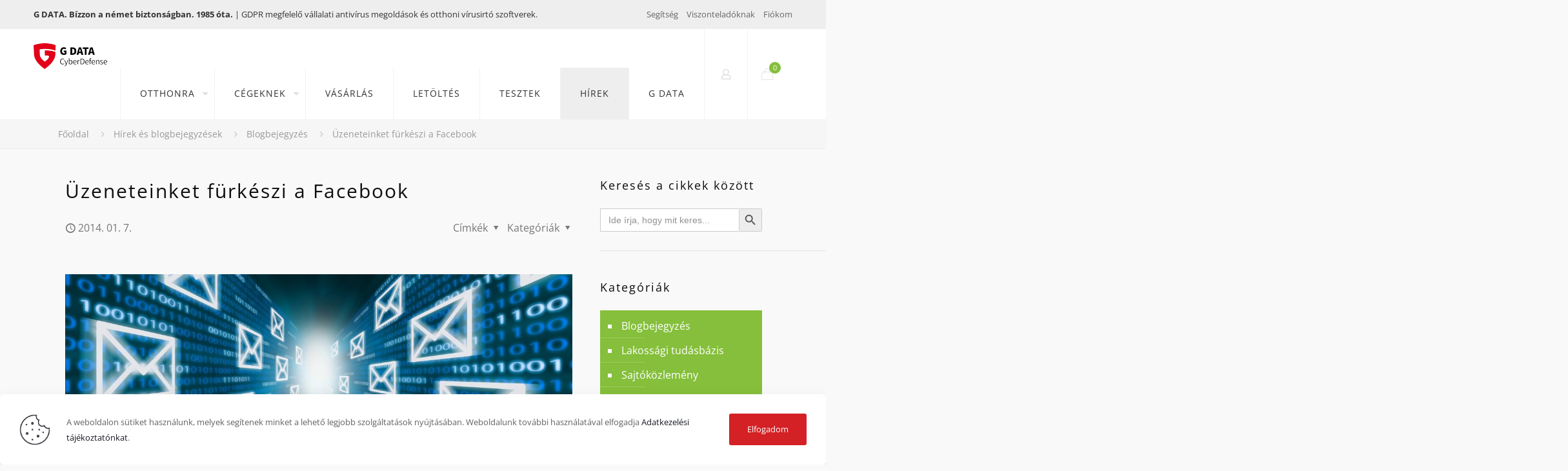

--- FILE ---
content_type: text/html; charset=UTF-8
request_url: https://virusirto.hu/blogbejegyzesek/2014/01/07/4054/
body_size: 37011
content:
<!DOCTYPE html><html lang="hu" class="no-js" itemscope itemtype="https://schema.org/Article" ><head><meta charset="UTF-8" /><meta name='robots' content='index, follow, max-image-preview:large, max-snippet:-1, max-video-preview:-1' /><meta name="format-detection" content="telephone=no"><meta name="viewport" content="width=device-width, initial-scale=1, maximum-scale=1" /><link rel="shortcut icon" href="https://virusirto.hu/wp-content/uploads/2023/11/G_DATA_CyberDefense_virusirto_antivirus_favicon.png#84675" type="image/x-icon" /><link rel="apple-touch-icon" href="https://virusirto.hu/wp-content/uploads/2023/11/G_DATA_CyberDefense_virusirto_antivirus_apple_touch-180_2.png#84674" /><meta name="theme-color" content="#ffffff" media="(prefers-color-scheme: light)"><meta name="theme-color" content="#ffffff" media="(prefers-color-scheme: dark)"><title>Üzeneteinket fürkészi a Facebook - G DATA</title><meta name="description" content="Két kaliforniai felhasználó beperelte a Facebookot, a közösségi hálózatok gigászát, mert állításuk szerint a cég „elfogja” a felhasználók" /><link rel="canonical" href="https://virusirto.hu/blogbejegyzesek/2014/01/07/4054/" /><meta property="og:locale" content="hu_HU" /><meta property="og:type" content="article" /><meta property="og:title" content="Üzeneteinket fürkészi a Facebook - G DATA" /><meta property="og:description" content="Két kaliforniai felhasználó beperelte a Facebookot, a közösségi hálózatok gigászát, mert állításuk szerint a cég „elfogja” a felhasználók" /><meta property="og:url" content="https://virusirto.hu/blogbejegyzesek/2014/01/07/4054/" /><meta property="og:site_name" content="G DATA Magyarország" /><meta property="article:publisher" content="https://facebook.com/GData.hu" /><meta property="article:published_time" content="2014-01-07T19:06:38+00:00" /><meta property="article:modified_time" content="2017-04-06T08:46:01+00:00" /><meta property="og:image" content="https://virusirto.hu/wp-content/uploads/2014/01/12888773_xxl-scaled.jpg" /><meta property="og:image:width" content="2560" /><meta property="og:image:height" content="2560" /><meta property="og:image:type" content="image/jpeg" /><meta name="author" content="G Data" /> <script type="application/ld+json" class="yoast-schema-graph">{"@context":"https://schema.org","@graph":[{"@type":"Article","@id":"https://virusirto.hu/blogbejegyzesek/2014/01/07/4054/#article","isPartOf":{"@id":"https://virusirto.hu/blogbejegyzesek/2014/01/07/4054/"},"author":{"name":"G Data","@id":"https://virusirto.hu/#/schema/person/cbb4bf1a45acbc4cc25ba5d72cc81451"},"headline":"Üzeneteinket fürkészi a Facebook","datePublished":"2014-01-07T19:06:38+00:00","dateModified":"2017-04-06T08:46:01+00:00","mainEntityOfPage":{"@id":"https://virusirto.hu/blogbejegyzesek/2014/01/07/4054/"},"wordCount":729,"commentCount":0,"publisher":{"@id":"https://virusirto.hu/#organization"},"image":{"@id":"https://virusirto.hu/blogbejegyzesek/2014/01/07/4054/#primaryimage"},"thumbnailUrl":"https://virusirto.hu/wp-content/uploads/2014/01/12888773_xxl-scaled.jpg","keywords":["Facebook","kártevő"],"articleSection":["Blogbejegyzés"],"inLanguage":"hu","potentialAction":[{"@type":"CommentAction","name":"Comment","target":["https://virusirto.hu/blogbejegyzesek/2014/01/07/4054/#respond"]}]},{"@type":"WebPage","@id":"https://virusirto.hu/blogbejegyzesek/2014/01/07/4054/","url":"https://virusirto.hu/blogbejegyzesek/2014/01/07/4054/","name":"Üzeneteinket fürkészi a Facebook - G DATA","isPartOf":{"@id":"https://virusirto.hu/#website"},"primaryImageOfPage":{"@id":"https://virusirto.hu/blogbejegyzesek/2014/01/07/4054/#primaryimage"},"image":{"@id":"https://virusirto.hu/blogbejegyzesek/2014/01/07/4054/#primaryimage"},"thumbnailUrl":"https://virusirto.hu/wp-content/uploads/2014/01/12888773_xxl-scaled.jpg","datePublished":"2014-01-07T19:06:38+00:00","dateModified":"2017-04-06T08:46:01+00:00","description":"Két kaliforniai felhasználó beperelte a Facebookot, a közösségi hálózatok gigászát, mert állításuk szerint a cég „elfogja” a felhasználók","breadcrumb":{"@id":"https://virusirto.hu/blogbejegyzesek/2014/01/07/4054/#breadcrumb"},"inLanguage":"hu","potentialAction":[{"@type":"ReadAction","target":["https://virusirto.hu/blogbejegyzesek/2014/01/07/4054/"]}]},{"@type":"ImageObject","inLanguage":"hu","@id":"https://virusirto.hu/blogbejegyzesek/2014/01/07/4054/#primaryimage","url":"https://virusirto.hu/wp-content/uploads/2014/01/12888773_xxl-scaled.jpg","contentUrl":"https://virusirto.hu/wp-content/uploads/2014/01/12888773_xxl-scaled.jpg","width":2560,"height":2560,"caption":"Üzeneteinket fürkészi a Facebook!"},{"@type":"BreadcrumbList","@id":"https://virusirto.hu/blogbejegyzesek/2014/01/07/4054/#breadcrumb","itemListElement":[{"@type":"ListItem","position":1,"name":"Kezdőlap","item":"https://virusirto.hu/"},{"@type":"ListItem","position":2,"name":"Hírek és blogbejegyzések","item":"https://virusirto.hu/hirek-es-blogbejegyzesek/"},{"@type":"ListItem","position":3,"name":"Üzeneteinket fürkészi a Facebook"}]},{"@type":"WebSite","@id":"https://virusirto.hu/#website","url":"https://virusirto.hu/","name":"G DATA Magyarország","description":"Megbízható vírusirtó otthonra és vállalati használatra.","publisher":{"@id":"https://virusirto.hu/#organization"},"potentialAction":[{"@type":"SearchAction","target":{"@type":"EntryPoint","urlTemplate":"https://virusirto.hu/?s={search_term_string}"},"query-input":{"@type":"PropertyValueSpecification","valueRequired":true,"valueName":"search_term_string"}}],"inLanguage":"hu"},{"@type":"Organization","@id":"https://virusirto.hu/#organization","name":"G DATA Magyarország","url":"https://virusirto.hu/","logo":{"@type":"ImageObject","inLanguage":"hu","@id":"https://virusirto.hu/#/schema/logo/image/","url":"https://virusirto.hu/wp-content/uploads/2014/03/gdata_virusirto_logo.png","contentUrl":"https://virusirto.hu/wp-content/uploads/2014/03/gdata_virusirto_logo.png","width":150,"height":150,"caption":"G DATA Magyarország"},"image":{"@id":"https://virusirto.hu/#/schema/logo/image/"},"sameAs":["https://facebook.com/GData.hu","https://x.com/vdetect"]},{"@type":"Person","@id":"https://virusirto.hu/#/schema/person/cbb4bf1a45acbc4cc25ba5d72cc81451","name":"G Data","image":{"@type":"ImageObject","inLanguage":"hu","@id":"https://virusirto.hu/#/schema/person/image/","url":"https://secure.gravatar.com/avatar/be55766e849d5e1e8466da097a02254fab41c1b328c017df013a976c3ecae897?s=96&d=monsterid&r=g","contentUrl":"https://secure.gravatar.com/avatar/be55766e849d5e1e8466da097a02254fab41c1b328c017df013a976c3ecae897?s=96&d=monsterid&r=g","caption":"G Data"},"sameAs":["https://virusirto.hu"]}]}</script> <link rel='dns-prefetch' href='//challenges.cloudflare.com' /><link rel='dns-prefetch' href='//www.googletagmanager.com' /><link rel="alternate" type="application/rss+xml" title="G DATA Magyarország &raquo; hírcsatorna" href="https://virusirto.hu/feed/" /><link rel="alternate" type="application/rss+xml" title="G DATA Magyarország &raquo; hozzászólás hírcsatorna" href="https://virusirto.hu/comments/feed/" /><link rel="alternate" title="oEmbed (JSON)" type="application/json+oembed" href="https://virusirto.hu/wp-json/oembed/1.0/embed?url=https%3A%2F%2Fvirusirto.hu%2Fblogbejegyzesek%2F2014%2F01%2F07%2F4054%2F" /><link rel="alternate" title="oEmbed (XML)" type="text/xml+oembed" href="https://virusirto.hu/wp-json/oembed/1.0/embed?url=https%3A%2F%2Fvirusirto.hu%2Fblogbejegyzesek%2F2014%2F01%2F07%2F4054%2F&#038;format=xml" /><style id='wp-img-auto-sizes-contain-inline-css' type='text/css'>img:is([sizes=auto i],[sizes^="auto," i]){contain-intrinsic-size:3000px 1500px}
/*# sourceURL=wp-img-auto-sizes-contain-inline-css */</style><link rel='stylesheet' id='vat-number-block-css' href='https://virusirto.hu/wp-content/cache/autoptimize/css/autoptimize_single_4a49b97ec225f5301b6f87a064bf44d8.css?ver=6.1.15' type='text/css' media='all' /><style id='wp-block-library-inline-css' type='text/css'>:root{--wp-block-synced-color:#7a00df;--wp-block-synced-color--rgb:122,0,223;--wp-bound-block-color:var(--wp-block-synced-color);--wp-editor-canvas-background:#ddd;--wp-admin-theme-color:#007cba;--wp-admin-theme-color--rgb:0,124,186;--wp-admin-theme-color-darker-10:#006ba1;--wp-admin-theme-color-darker-10--rgb:0,107,160.5;--wp-admin-theme-color-darker-20:#005a87;--wp-admin-theme-color-darker-20--rgb:0,90,135;--wp-admin-border-width-focus:2px}@media (min-resolution:192dpi){:root{--wp-admin-border-width-focus:1.5px}}.wp-element-button{cursor:pointer}:root .has-very-light-gray-background-color{background-color:#eee}:root .has-very-dark-gray-background-color{background-color:#313131}:root .has-very-light-gray-color{color:#eee}:root .has-very-dark-gray-color{color:#313131}:root .has-vivid-green-cyan-to-vivid-cyan-blue-gradient-background{background:linear-gradient(135deg,#00d084,#0693e3)}:root .has-purple-crush-gradient-background{background:linear-gradient(135deg,#34e2e4,#4721fb 50%,#ab1dfe)}:root .has-hazy-dawn-gradient-background{background:linear-gradient(135deg,#faaca8,#dad0ec)}:root .has-subdued-olive-gradient-background{background:linear-gradient(135deg,#fafae1,#67a671)}:root .has-atomic-cream-gradient-background{background:linear-gradient(135deg,#fdd79a,#004a59)}:root .has-nightshade-gradient-background{background:linear-gradient(135deg,#330968,#31cdcf)}:root .has-midnight-gradient-background{background:linear-gradient(135deg,#020381,#2874fc)}:root{--wp--preset--font-size--normal:16px;--wp--preset--font-size--huge:42px}.has-regular-font-size{font-size:1em}.has-larger-font-size{font-size:2.625em}.has-normal-font-size{font-size:var(--wp--preset--font-size--normal)}.has-huge-font-size{font-size:var(--wp--preset--font-size--huge)}.has-text-align-center{text-align:center}.has-text-align-left{text-align:left}.has-text-align-right{text-align:right}.has-fit-text{white-space:nowrap!important}#end-resizable-editor-section{display:none}.aligncenter{clear:both}.items-justified-left{justify-content:flex-start}.items-justified-center{justify-content:center}.items-justified-right{justify-content:flex-end}.items-justified-space-between{justify-content:space-between}.screen-reader-text{border:0;clip-path:inset(50%);height:1px;margin:-1px;overflow:hidden;padding:0;position:absolute;width:1px;word-wrap:normal!important}.screen-reader-text:focus{background-color:#ddd;clip-path:none;color:#444;display:block;font-size:1em;height:auto;left:5px;line-height:normal;padding:15px 23px 14px;text-decoration:none;top:5px;width:auto;z-index:100000}html :where(.has-border-color){border-style:solid}html :where([style*=border-top-color]){border-top-style:solid}html :where([style*=border-right-color]){border-right-style:solid}html :where([style*=border-bottom-color]){border-bottom-style:solid}html :where([style*=border-left-color]){border-left-style:solid}html :where([style*=border-width]){border-style:solid}html :where([style*=border-top-width]){border-top-style:solid}html :where([style*=border-right-width]){border-right-style:solid}html :where([style*=border-bottom-width]){border-bottom-style:solid}html :where([style*=border-left-width]){border-left-style:solid}html :where(img[class*=wp-image-]){height:auto;max-width:100%}:where(figure){margin:0 0 1em}html :where(.is-position-sticky){--wp-admin--admin-bar--position-offset:var(--wp-admin--admin-bar--height,0px)}@media screen and (max-width:600px){html :where(.is-position-sticky){--wp-admin--admin-bar--position-offset:0px}}

/*# sourceURL=wp-block-library-inline-css */</style><link rel='stylesheet' id='wc-blocks-style-css' href='https://virusirto.hu/wp-content/cache/autoptimize/css/autoptimize_single_e2d671c403c7e2bd09b3b298c748d0db.css?ver=wc-10.4.3' type='text/css' media='all' /><style id='global-styles-inline-css' type='text/css'>:root{--wp--preset--aspect-ratio--square: 1;--wp--preset--aspect-ratio--4-3: 4/3;--wp--preset--aspect-ratio--3-4: 3/4;--wp--preset--aspect-ratio--3-2: 3/2;--wp--preset--aspect-ratio--2-3: 2/3;--wp--preset--aspect-ratio--16-9: 16/9;--wp--preset--aspect-ratio--9-16: 9/16;--wp--preset--color--black: #000000;--wp--preset--color--cyan-bluish-gray: #abb8c3;--wp--preset--color--white: #ffffff;--wp--preset--color--pale-pink: #f78da7;--wp--preset--color--vivid-red: #cf2e2e;--wp--preset--color--luminous-vivid-orange: #ff6900;--wp--preset--color--luminous-vivid-amber: #fcb900;--wp--preset--color--light-green-cyan: #7bdcb5;--wp--preset--color--vivid-green-cyan: #00d084;--wp--preset--color--pale-cyan-blue: #8ed1fc;--wp--preset--color--vivid-cyan-blue: #0693e3;--wp--preset--color--vivid-purple: #9b51e0;--wp--preset--gradient--vivid-cyan-blue-to-vivid-purple: linear-gradient(135deg,rgb(6,147,227) 0%,rgb(155,81,224) 100%);--wp--preset--gradient--light-green-cyan-to-vivid-green-cyan: linear-gradient(135deg,rgb(122,220,180) 0%,rgb(0,208,130) 100%);--wp--preset--gradient--luminous-vivid-amber-to-luminous-vivid-orange: linear-gradient(135deg,rgb(252,185,0) 0%,rgb(255,105,0) 100%);--wp--preset--gradient--luminous-vivid-orange-to-vivid-red: linear-gradient(135deg,rgb(255,105,0) 0%,rgb(207,46,46) 100%);--wp--preset--gradient--very-light-gray-to-cyan-bluish-gray: linear-gradient(135deg,rgb(238,238,238) 0%,rgb(169,184,195) 100%);--wp--preset--gradient--cool-to-warm-spectrum: linear-gradient(135deg,rgb(74,234,220) 0%,rgb(151,120,209) 20%,rgb(207,42,186) 40%,rgb(238,44,130) 60%,rgb(251,105,98) 80%,rgb(254,248,76) 100%);--wp--preset--gradient--blush-light-purple: linear-gradient(135deg,rgb(255,206,236) 0%,rgb(152,150,240) 100%);--wp--preset--gradient--blush-bordeaux: linear-gradient(135deg,rgb(254,205,165) 0%,rgb(254,45,45) 50%,rgb(107,0,62) 100%);--wp--preset--gradient--luminous-dusk: linear-gradient(135deg,rgb(255,203,112) 0%,rgb(199,81,192) 50%,rgb(65,88,208) 100%);--wp--preset--gradient--pale-ocean: linear-gradient(135deg,rgb(255,245,203) 0%,rgb(182,227,212) 50%,rgb(51,167,181) 100%);--wp--preset--gradient--electric-grass: linear-gradient(135deg,rgb(202,248,128) 0%,rgb(113,206,126) 100%);--wp--preset--gradient--midnight: linear-gradient(135deg,rgb(2,3,129) 0%,rgb(40,116,252) 100%);--wp--preset--font-size--small: 13px;--wp--preset--font-size--medium: 20px;--wp--preset--font-size--large: 36px;--wp--preset--font-size--x-large: 42px;--wp--preset--spacing--20: 0.44rem;--wp--preset--spacing--30: 0.67rem;--wp--preset--spacing--40: 1rem;--wp--preset--spacing--50: 1.5rem;--wp--preset--spacing--60: 2.25rem;--wp--preset--spacing--70: 3.38rem;--wp--preset--spacing--80: 5.06rem;--wp--preset--shadow--natural: 6px 6px 9px rgba(0, 0, 0, 0.2);--wp--preset--shadow--deep: 12px 12px 50px rgba(0, 0, 0, 0.4);--wp--preset--shadow--sharp: 6px 6px 0px rgba(0, 0, 0, 0.2);--wp--preset--shadow--outlined: 6px 6px 0px -3px rgb(255, 255, 255), 6px 6px rgb(0, 0, 0);--wp--preset--shadow--crisp: 6px 6px 0px rgb(0, 0, 0);}:where(.is-layout-flex){gap: 0.5em;}:where(.is-layout-grid){gap: 0.5em;}body .is-layout-flex{display: flex;}.is-layout-flex{flex-wrap: wrap;align-items: center;}.is-layout-flex > :is(*, div){margin: 0;}body .is-layout-grid{display: grid;}.is-layout-grid > :is(*, div){margin: 0;}:where(.wp-block-columns.is-layout-flex){gap: 2em;}:where(.wp-block-columns.is-layout-grid){gap: 2em;}:where(.wp-block-post-template.is-layout-flex){gap: 1.25em;}:where(.wp-block-post-template.is-layout-grid){gap: 1.25em;}.has-black-color{color: var(--wp--preset--color--black) !important;}.has-cyan-bluish-gray-color{color: var(--wp--preset--color--cyan-bluish-gray) !important;}.has-white-color{color: var(--wp--preset--color--white) !important;}.has-pale-pink-color{color: var(--wp--preset--color--pale-pink) !important;}.has-vivid-red-color{color: var(--wp--preset--color--vivid-red) !important;}.has-luminous-vivid-orange-color{color: var(--wp--preset--color--luminous-vivid-orange) !important;}.has-luminous-vivid-amber-color{color: var(--wp--preset--color--luminous-vivid-amber) !important;}.has-light-green-cyan-color{color: var(--wp--preset--color--light-green-cyan) !important;}.has-vivid-green-cyan-color{color: var(--wp--preset--color--vivid-green-cyan) !important;}.has-pale-cyan-blue-color{color: var(--wp--preset--color--pale-cyan-blue) !important;}.has-vivid-cyan-blue-color{color: var(--wp--preset--color--vivid-cyan-blue) !important;}.has-vivid-purple-color{color: var(--wp--preset--color--vivid-purple) !important;}.has-black-background-color{background-color: var(--wp--preset--color--black) !important;}.has-cyan-bluish-gray-background-color{background-color: var(--wp--preset--color--cyan-bluish-gray) !important;}.has-white-background-color{background-color: var(--wp--preset--color--white) !important;}.has-pale-pink-background-color{background-color: var(--wp--preset--color--pale-pink) !important;}.has-vivid-red-background-color{background-color: var(--wp--preset--color--vivid-red) !important;}.has-luminous-vivid-orange-background-color{background-color: var(--wp--preset--color--luminous-vivid-orange) !important;}.has-luminous-vivid-amber-background-color{background-color: var(--wp--preset--color--luminous-vivid-amber) !important;}.has-light-green-cyan-background-color{background-color: var(--wp--preset--color--light-green-cyan) !important;}.has-vivid-green-cyan-background-color{background-color: var(--wp--preset--color--vivid-green-cyan) !important;}.has-pale-cyan-blue-background-color{background-color: var(--wp--preset--color--pale-cyan-blue) !important;}.has-vivid-cyan-blue-background-color{background-color: var(--wp--preset--color--vivid-cyan-blue) !important;}.has-vivid-purple-background-color{background-color: var(--wp--preset--color--vivid-purple) !important;}.has-black-border-color{border-color: var(--wp--preset--color--black) !important;}.has-cyan-bluish-gray-border-color{border-color: var(--wp--preset--color--cyan-bluish-gray) !important;}.has-white-border-color{border-color: var(--wp--preset--color--white) !important;}.has-pale-pink-border-color{border-color: var(--wp--preset--color--pale-pink) !important;}.has-vivid-red-border-color{border-color: var(--wp--preset--color--vivid-red) !important;}.has-luminous-vivid-orange-border-color{border-color: var(--wp--preset--color--luminous-vivid-orange) !important;}.has-luminous-vivid-amber-border-color{border-color: var(--wp--preset--color--luminous-vivid-amber) !important;}.has-light-green-cyan-border-color{border-color: var(--wp--preset--color--light-green-cyan) !important;}.has-vivid-green-cyan-border-color{border-color: var(--wp--preset--color--vivid-green-cyan) !important;}.has-pale-cyan-blue-border-color{border-color: var(--wp--preset--color--pale-cyan-blue) !important;}.has-vivid-cyan-blue-border-color{border-color: var(--wp--preset--color--vivid-cyan-blue) !important;}.has-vivid-purple-border-color{border-color: var(--wp--preset--color--vivid-purple) !important;}.has-vivid-cyan-blue-to-vivid-purple-gradient-background{background: var(--wp--preset--gradient--vivid-cyan-blue-to-vivid-purple) !important;}.has-light-green-cyan-to-vivid-green-cyan-gradient-background{background: var(--wp--preset--gradient--light-green-cyan-to-vivid-green-cyan) !important;}.has-luminous-vivid-amber-to-luminous-vivid-orange-gradient-background{background: var(--wp--preset--gradient--luminous-vivid-amber-to-luminous-vivid-orange) !important;}.has-luminous-vivid-orange-to-vivid-red-gradient-background{background: var(--wp--preset--gradient--luminous-vivid-orange-to-vivid-red) !important;}.has-very-light-gray-to-cyan-bluish-gray-gradient-background{background: var(--wp--preset--gradient--very-light-gray-to-cyan-bluish-gray) !important;}.has-cool-to-warm-spectrum-gradient-background{background: var(--wp--preset--gradient--cool-to-warm-spectrum) !important;}.has-blush-light-purple-gradient-background{background: var(--wp--preset--gradient--blush-light-purple) !important;}.has-blush-bordeaux-gradient-background{background: var(--wp--preset--gradient--blush-bordeaux) !important;}.has-luminous-dusk-gradient-background{background: var(--wp--preset--gradient--luminous-dusk) !important;}.has-pale-ocean-gradient-background{background: var(--wp--preset--gradient--pale-ocean) !important;}.has-electric-grass-gradient-background{background: var(--wp--preset--gradient--electric-grass) !important;}.has-midnight-gradient-background{background: var(--wp--preset--gradient--midnight) !important;}.has-small-font-size{font-size: var(--wp--preset--font-size--small) !important;}.has-medium-font-size{font-size: var(--wp--preset--font-size--medium) !important;}.has-large-font-size{font-size: var(--wp--preset--font-size--large) !important;}.has-x-large-font-size{font-size: var(--wp--preset--font-size--x-large) !important;}
/*# sourceURL=global-styles-inline-css */</style><style id='classic-theme-styles-inline-css' type='text/css'>/*! This file is auto-generated */
.wp-block-button__link{color:#fff;background-color:#32373c;border-radius:9999px;box-shadow:none;text-decoration:none;padding:calc(.667em + 2px) calc(1.333em + 2px);font-size:1.125em}.wp-block-file__button{background:#32373c;color:#fff;text-decoration:none}
/*# sourceURL=/wp-includes/css/classic-themes.min.css */</style><link rel='stylesheet' id='contact-form-7-css' href='https://virusirto.hu/wp-content/cache/autoptimize/css/autoptimize_single_64ac31699f5326cb3c76122498b76f66.css?ver=6.1.4' type='text/css' media='all' /><link rel='stylesheet' id='woocommerce-layout-css' href='https://virusirto.hu/wp-content/cache/autoptimize/css/autoptimize_single_e98f5279cacaef826050eb2595082e77.css?ver=10.4.3' type='text/css' media='all' /><link rel='stylesheet' id='woocommerce-smallscreen-css' href='https://virusirto.hu/wp-content/cache/autoptimize/css/autoptimize_single_59d266c0ea580aae1113acb3761f7ad5.css?ver=10.4.3' type='text/css' media='only screen and (max-width: 768px)' /><link rel='stylesheet' id='woocommerce-general-css' href='https://virusirto.hu/wp-content/cache/autoptimize/css/autoptimize_single_0a5cfa15a1c3bce6319a071a84e71e83.css?ver=10.4.3' type='text/css' media='all' /><style id='woocommerce-inline-inline-css' type='text/css'>.woocommerce form .form-row .required { visibility: visible; }
/*# sourceURL=woocommerce-inline-inline-css */</style><link rel='stylesheet' id='ivory-search-styles-css' href='https://virusirto.hu/wp-content/plugins/add-search-to-menu/public/css/ivory-search.min.css?ver=5.5.13' type='text/css' media='all' /><link rel='stylesheet' id='mfn-be-css' href='https://virusirto.hu/wp-content/themes/betheme/css/be.min.css?ver=28.2.1' type='text/css' media='all' /><link rel='stylesheet' id='mfn-animations-css' href='https://virusirto.hu/wp-content/themes/betheme/assets/animations/animations.min.css?ver=28.2.1' type='text/css' media='all' /><link rel='stylesheet' id='mfn-font-awesome-css' href='https://virusirto.hu/wp-content/themes/betheme/fonts/fontawesome/fontawesome.min.css?ver=28.2.1' type='text/css' media='all' /><link rel='stylesheet' id='mfn-responsive-css' href='https://virusirto.hu/wp-content/themes/betheme/css/responsive.min.css?ver=28.2.1' type='text/css' media='all' /><link rel='stylesheet' id='mfn-local-fonts-css' href='https://virusirto.hu/wp-content/cache/autoptimize/css/autoptimize_single_89bbb045903fa537c797576b22ed8d15.css?ver=1' type='text/css' media='all' /><link rel='stylesheet' id='mfn-swiper-css' href='https://virusirto.hu/wp-content/cache/autoptimize/css/autoptimize_single_66d7f971c524dc11907b3f9ea8173d7a.css?ver=28.2.1' type='text/css' media='' /><link rel='stylesheet' id='mfn-woo-css' href='https://virusirto.hu/wp-content/themes/betheme/css/woocommerce.min.css?ver=28.2.1' type='text/css' media='all' /><style id='mfn-dynamic-inline-css' type='text/css'>@font-face{font-family:"G DATA";src:url("https://virusirto.hu/wp-content/uploads/2022/08/gcon1-990.ttf") format("truetype");font-weight:normal;font-style:normal;font-display:swap}
html{background-color:#f9f9f9}#Wrapper,#Content,.mfn-popup .mfn-popup-content,.mfn-off-canvas-sidebar .mfn-off-canvas-content-wrapper,.mfn-cart-holder,.mfn-header-login,#Top_bar .search_wrapper,#Top_bar .top_bar_right .mfn-live-search-box,.column_livesearch .mfn-live-search-wrapper,.column_livesearch .mfn-live-search-box{background-color:#f9f9f9}.layout-boxed.mfn-bebuilder-header.mfn-ui #Wrapper .mfn-only-sample-content{background-color:#f9f9f9}body:not(.template-slider) #Header{min-height:0px}body.header-below:not(.template-slider) #Header{padding-top:0px}#Subheader{padding:10px}#Footer .widgets_wrapper{padding:30px 0px 0px 0px}.has-search-overlay.search-overlay-opened #search-overlay{background-color:rgba(0,0,0,0.6)}.elementor-page.elementor-default #Content .the_content .section_wrapper{max-width:100%}.elementor-page.elementor-default #Content .section.the_content{width:100%}.elementor-page.elementor-default #Content .section_wrapper .the_content_wrapper{margin-left:0;margin-right:0;width:100%}body,span.date_label,.timeline_items li h3 span,input[type="date"],input[type="text"],input[type="password"],input[type="tel"],input[type="email"],input[type="url"],textarea,select,.offer_li .title h3,.mfn-menu-item-megamenu{font-family:"Open Sans"}.lead,.big{font-family:"Open Sans"}#menu > ul > li > a,#overlay-menu ul li a{font-family:"Open Sans"}#Subheader .title{font-family:"Open Sans"}h1,h2,h3,h4,.text-logo #logo{font-family:"Open Sans"}h5,h6{font-family:"Open Sans"}blockquote{font-family:"Open Sans"}.chart_box .chart .num,.counter .desc_wrapper .number-wrapper,.how_it_works .image .number,.pricing-box .plan-header .price,.quick_fact .number-wrapper,.woocommerce .product div.entry-summary .price{font-family:"Open Sans"}body,.mfn-menu-item-megamenu{font-size:16px;line-height:24px;font-weight:400;letter-spacing:0px}.lead,.big{font-size:16px;line-height:28px;font-weight:400;letter-spacing:0px}#menu > ul > li > a,#overlay-menu ul li a{font-size:14px;font-weight:400;letter-spacing:1px}#overlay-menu ul li a{line-height:21px}#Subheader .title{font-size:60px;line-height:80px;font-weight:700;letter-spacing:1px;font-style:italic}h1,.text-logo #logo{font-size:50px;line-height:60px;font-weight:700;letter-spacing:2px}h2{font-size:30px;line-height:40px;font-weight:400;letter-spacing:2px}h3,.woocommerce ul.products li.product h3,.woocommerce #customer_login h2{font-size:24px;line-height:32px;font-weight:400;letter-spacing:2px}h4,.woocommerce .woocommerce-order-details__title,.woocommerce .wc-bacs-bank-details-heading,.woocommerce .woocommerce-customer-details h2{font-size:20px;line-height:26px;font-weight:400;letter-spacing:1px}h5{font-size:16px;line-height:22px;font-weight:700;letter-spacing:2px}h6{font-size:14px;line-height:22px;font-weight:700;letter-spacing:0px}#Intro .intro-title{font-size:70px;line-height:80px;font-weight:400;letter-spacing:0px}@media only screen and (min-width:768px) and (max-width:959px){body,.mfn-menu-item-megamenu{font-size:14px;line-height:20px;font-weight:400;letter-spacing:0px}.lead,.big{font-size:14px;line-height:24px;font-weight:400;letter-spacing:0px}#menu > ul > li > a,#overlay-menu ul li a{font-size:13px;font-weight:400;letter-spacing:1px}#overlay-menu ul li a{line-height:19.5px}#Subheader .title{font-size:51px;line-height:68px;font-weight:700;letter-spacing:1px;font-style:italic}h1,.text-logo #logo{font-size:43px;line-height:51px;font-weight:700;letter-spacing:2px}h2{font-size:26px;line-height:34px;font-weight:400;letter-spacing:2px}h3,.woocommerce ul.products li.product h3,.woocommerce #customer_login h2{font-size:20px;line-height:27px;font-weight:400;letter-spacing:2px}h4,.woocommerce .woocommerce-order-details__title,.woocommerce .wc-bacs-bank-details-heading,.woocommerce .woocommerce-customer-details h2{font-size:17px;line-height:22px;font-weight:400;letter-spacing:1px}h5{font-size:14px;line-height:19px;font-weight:700;letter-spacing:2px}h6{font-size:13px;line-height:19px;font-weight:700;letter-spacing:0px}#Intro .intro-title{font-size:60px;line-height:68px;font-weight:400;letter-spacing:0px}blockquote{font-size:15px}.chart_box .chart .num{font-size:45px;line-height:45px}.counter .desc_wrapper .number-wrapper{font-size:45px;line-height:45px}.counter .desc_wrapper .title{font-size:14px;line-height:18px}.faq .question .title{font-size:14px}.fancy_heading .title{font-size:38px;line-height:38px}.offer .offer_li .desc_wrapper .title h3{font-size:32px;line-height:32px}.offer_thumb_ul li.offer_thumb_li .desc_wrapper .title h3{font-size:32px;line-height:32px}.pricing-box .plan-header h2{font-size:27px;line-height:27px}.pricing-box .plan-header .price > span{font-size:40px;line-height:40px}.pricing-box .plan-header .price sup.currency{font-size:18px;line-height:18px}.pricing-box .plan-header .price sup.period{font-size:14px;line-height:14px}.quick_fact .number-wrapper{font-size:80px;line-height:80px}.trailer_box .desc h2{font-size:27px;line-height:27px}.widget > h3{font-size:17px;line-height:20px}}@media only screen and (min-width:480px) and (max-width:767px){body,.mfn-menu-item-megamenu{font-size:13px;line-height:19px;font-weight:400;letter-spacing:0px}.lead,.big{font-size:13px;line-height:21px;font-weight:400;letter-spacing:0px}#menu > ul > li > a,#overlay-menu ul li a{font-size:13px;font-weight:400;letter-spacing:1px}#overlay-menu ul li a{line-height:19.5px}#Subheader .title{font-size:45px;line-height:60px;font-weight:700;letter-spacing:1px;font-style:italic}h1,.text-logo #logo{font-size:38px;line-height:45px;font-weight:700;letter-spacing:2px}h2{font-size:23px;line-height:30px;font-weight:400;letter-spacing:2px}h3,.woocommerce ul.products li.product h3,.woocommerce #customer_login h2{font-size:18px;line-height:24px;font-weight:400;letter-spacing:2px}h4,.woocommerce .woocommerce-order-details__title,.woocommerce .wc-bacs-bank-details-heading,.woocommerce .woocommerce-customer-details h2{font-size:15px;line-height:20px;font-weight:400;letter-spacing:1px}h5{font-size:13px;line-height:19px;font-weight:700;letter-spacing:2px}h6{font-size:13px;line-height:19px;font-weight:700;letter-spacing:0px}#Intro .intro-title{font-size:53px;line-height:60px;font-weight:400;letter-spacing:0px}blockquote{font-size:14px}.chart_box .chart .num{font-size:40px;line-height:40px}.counter .desc_wrapper .number-wrapper{font-size:40px;line-height:40px}.counter .desc_wrapper .title{font-size:13px;line-height:16px}.faq .question .title{font-size:13px}.fancy_heading .title{font-size:34px;line-height:34px}.offer .offer_li .desc_wrapper .title h3{font-size:28px;line-height:28px}.offer_thumb_ul li.offer_thumb_li .desc_wrapper .title h3{font-size:28px;line-height:28px}.pricing-box .plan-header h2{font-size:24px;line-height:24px}.pricing-box .plan-header .price > span{font-size:34px;line-height:34px}.pricing-box .plan-header .price sup.currency{font-size:16px;line-height:16px}.pricing-box .plan-header .price sup.period{font-size:13px;line-height:13px}.quick_fact .number-wrapper{font-size:70px;line-height:70px}.trailer_box .desc h2{font-size:24px;line-height:24px}.widget > h3{font-size:16px;line-height:19px}}@media only screen and (max-width:479px){body,.mfn-menu-item-megamenu{font-size:13px;line-height:19px;font-weight:400;letter-spacing:0px}.lead,.big{font-size:13px;line-height:19px;font-weight:400;letter-spacing:0px}#menu > ul > li > a,#overlay-menu ul li a{font-size:13px;font-weight:400;letter-spacing:1px}#overlay-menu ul li a{line-height:19.5px}#Subheader .title{font-size:36px;line-height:48px;font-weight:700;letter-spacing:1px;font-style:italic}h1,.text-logo #logo{font-size:30px;line-height:36px;font-weight:700;letter-spacing:1px}h2{font-size:18px;line-height:24px;font-weight:400;letter-spacing:1px}h3,.woocommerce ul.products li.product h3,.woocommerce #customer_login h2{font-size:14px;line-height:19px;font-weight:400;letter-spacing:1px}h4,.woocommerce .woocommerce-order-details__title,.woocommerce .wc-bacs-bank-details-heading,.woocommerce .woocommerce-customer-details h2{font-size:13px;line-height:19px;font-weight:400;letter-spacing:1px}h5{font-size:13px;line-height:19px;font-weight:700;letter-spacing:1px}h6{font-size:13px;line-height:19px;font-weight:700;letter-spacing:0px}#Intro .intro-title{font-size:42px;line-height:48px;font-weight:400;letter-spacing:0px}blockquote{font-size:13px}.chart_box .chart .num{font-size:35px;line-height:35px}.counter .desc_wrapper .number-wrapper{font-size:35px;line-height:35px}.counter .desc_wrapper .title{font-size:13px;line-height:26px}.faq .question .title{font-size:13px}.fancy_heading .title{font-size:30px;line-height:30px}.offer .offer_li .desc_wrapper .title h3{font-size:26px;line-height:26px}.offer_thumb_ul li.offer_thumb_li .desc_wrapper .title h3{font-size:26px;line-height:26px}.pricing-box .plan-header h2{font-size:21px;line-height:21px}.pricing-box .plan-header .price > span{font-size:32px;line-height:32px}.pricing-box .plan-header .price sup.currency{font-size:14px;line-height:14px}.pricing-box .plan-header .price sup.period{font-size:13px;line-height:13px}.quick_fact .number-wrapper{font-size:60px;line-height:60px}.trailer_box .desc h2{font-size:21px;line-height:21px}.widget > h3{font-size:15px;line-height:18px}}.with_aside .sidebar.columns{width:26%}.with_aside .sections_group{width:74%}.aside_both .sidebar.columns{width:21%}.aside_both .sidebar.sidebar-1{margin-left:-79%}.aside_both .sections_group{width:58%;margin-left:21%}@media only screen and (min-width:1240px){#Wrapper,.with_aside .content_wrapper{max-width:1122px}body.layout-boxed.mfn-header-scrolled .mfn-header-tmpl.mfn-sticky-layout-width{max-width:1122px;left:0;right:0;margin-left:auto;margin-right:auto}body.layout-boxed:not(.mfn-header-scrolled) .mfn-header-tmpl.mfn-header-layout-width,body.layout-boxed .mfn-header-tmpl.mfn-header-layout-width:not(.mfn-hasSticky){max-width:1122px;left:0;right:0;margin-left:auto;margin-right:auto}body.layout-boxed.mfn-bebuilder-header.mfn-ui .mfn-only-sample-content{max-width:1122px;margin-left:auto;margin-right:auto}.section_wrapper,.container{max-width:1102px}.layout-boxed.header-boxed #Top_bar.is-sticky{max-width:1122px}}@media only screen and (max-width:767px){#Wrapper{max-width:calc(100% - 67px)}.content_wrapper .section_wrapper,.container,.four.columns .widget-area{max-width:550px !important;padding-left:33px;padding-right:33px}}body{--mfn-button-font-family:inherit;--mfn-button-font-size:16px;--mfn-button-font-weight:400;--mfn-button-font-style:inherit;--mfn-button-letter-spacing:0px;--mfn-button-padding:16px 20px 16px 20px;--mfn-button-border-width:0;--mfn-button-border-radius:;--mfn-button-gap:10px;--mfn-button-transition:0.2s;--mfn-button-color:#ffffff;--mfn-button-color-hover:#ffffff;--mfn-button-bg:#b00113;--mfn-button-bg-hover:#a30006;--mfn-button-border-color:transparent;--mfn-button-border-color-hover:transparent;--mfn-button-icon-color:#ffffff;--mfn-button-icon-color-hover:#ffffff;--mfn-button-box-shadow:unset;--mfn-button-theme-color:#ffffff;--mfn-button-theme-color-hover:#ffffff;--mfn-button-theme-bg:#85bf3b;--mfn-button-theme-bg-hover:#78b22e;--mfn-button-theme-border-color:transparent;--mfn-button-theme-border-color-hover:transparent;--mfn-button-theme-icon-color:#ffffff;--mfn-button-theme-icon-color-hover:#ffffff;--mfn-button-theme-box-shadow:unset;--mfn-button-shop-color:#ffffff;--mfn-button-shop-color-hover:#ffffff;--mfn-button-shop-bg:#85bf3b;--mfn-button-shop-bg-hover:#78b22e;--mfn-button-shop-border-color:transparent;--mfn-button-shop-border-color-hover:transparent;--mfn-button-shop-icon-color:#626262;--mfn-button-shop-icon-color-hover:#626262;--mfn-button-shop-box-shadow:unset;--mfn-button-action-color:#747474;--mfn-button-action-color-hover:#747474;--mfn-button-action-bg:#f7f7f7;--mfn-button-action-bg-hover:#eaeaea;--mfn-button-action-border-color:transparent;--mfn-button-action-border-color-hover:transparent;--mfn-button-action-icon-color:#626262;--mfn-button-action-icon-color-hover:#626262;--mfn-button-action-box-shadow:unset;--mfn-product-list-gallery-slider-arrow-bg:#fff;--mfn-product-list-gallery-slider-arrow-bg-hover:#fff;--mfn-product-list-gallery-slider-arrow-color:#000;--mfn-product-list-gallery-slider-arrow-color-hover:#000;--mfn-product-list-gallery-slider-dots-bg:rgba(0,0,0,0.3);--mfn-product-list-gallery-slider-dots-bg-active:#000;--mfn-product-list-gallery-slider-padination-bg:transparent;--mfn-product-list-gallery-slider-dots-size:8px;--mfn-product-list-gallery-slider-nav-border-radius:0px;--mfn-product-list-gallery-slider-nav-offset:0px;--mfn-product-list-gallery-slider-dots-gap:5px}@media only screen and (max-width:959px){body{}}@media only screen and (max-width:768px){body{}}.mfn-cookies,.mfn-cookies-reopen{--mfn-gdpr2-container-text-color:#626262;--mfn-gdpr2-container-strong-color:#07070a;--mfn-gdpr2-container-bg:#ffffff;--mfn-gdpr2-container-overlay:rgba(25,37,48,0.6);--mfn-gdpr2-details-box-bg:#fbfbfb;--mfn-gdpr2-details-switch-bg:#00032a;--mfn-gdpr2-details-switch-bg-active:#5acb65;--mfn-gdpr2-tabs-text-color:#07070a;--mfn-gdpr2-tabs-text-color-active:#0089f7;--mfn-gdpr2-tabs-border:rgba(8,8,14,0.1);--mfn-gdpr2-buttons-box-bg:#fbfbfb;--mfn-gdpr2-reopen-background:#ffffff;--mfn-gdpr2-reopen-color:#222222;--mfn-gdpr2-reopen-box-shadow:0 15px 30px 0 rgba(1,7,39,.13)}#Top_bar #logo,.header-fixed #Top_bar #logo,.header-plain #Top_bar #logo,.header-transparent #Top_bar #logo{height:60px;line-height:60px;padding:10px 0}.logo-overflow #Top_bar:not(.is-sticky) .logo{height:80px}#Top_bar .menu > li > a{padding:10px 0}.menu-highlight:not(.header-creative) #Top_bar .menu > li > a{margin:15px 0}.header-plain:not(.menu-highlight) #Top_bar .menu > li > a span:not(.description){line-height:80px}.header-fixed #Top_bar .menu > li > a{padding:25px 0}@media only screen and (max-width:767px){.mobile-header-mini #Top_bar #logo{height:50px!important;line-height:50px!important;margin:5px 0}}#Top_bar #logo img.svg{width:100px}.image_frame,.wp-caption{border-width:0px}.alert{border-radius:0px}#Top_bar .top_bar_right .top-bar-right-input input{width:200px}.mfn-live-search-box .mfn-live-search-list{max-height:300px}#Side_slide{right:-250px;width:250px}#Side_slide.left{left:-250px}.blog-teaser li .desc-wrapper .desc{background-position-y:-1px}.mfn-free-delivery-info{--mfn-free-delivery-bar:#85bf3b;--mfn-free-delivery-bg:rgba(0,0,0,0.1);--mfn-free-delivery-achieved:#85bf3b}#back_to_top i{color:#81d742}.mfn-product-list-gallery-slider .mfn-product-list-gallery-slider-arrow{display:flex}@media only screen and ( max-width:767px ){}@media only screen and (min-width:1240px){body:not(.header-simple) #Top_bar #menu{display:block!important}.tr-menu #Top_bar #menu{background:none!important}#Top_bar .menu > li > ul.mfn-megamenu > li{float:left}#Top_bar .menu > li > ul.mfn-megamenu > li.mfn-megamenu-cols-1{width:100%}#Top_bar .menu > li > ul.mfn-megamenu > li.mfn-megamenu-cols-2{width:50%}#Top_bar .menu > li > ul.mfn-megamenu > li.mfn-megamenu-cols-3{width:33.33%}#Top_bar .menu > li > ul.mfn-megamenu > li.mfn-megamenu-cols-4{width:25%}#Top_bar .menu > li > ul.mfn-megamenu > li.mfn-megamenu-cols-5{width:20%}#Top_bar .menu > li > ul.mfn-megamenu > li.mfn-megamenu-cols-6{width:16.66%}#Top_bar .menu > li > ul.mfn-megamenu > li > ul{display:block!important;position:inherit;left:auto;top:auto;border-width:0 1px 0 0}#Top_bar .menu > li > ul.mfn-megamenu > li:last-child > ul{border:0}#Top_bar .menu > li > ul.mfn-megamenu > li > ul li{width:auto}#Top_bar .menu > li > ul.mfn-megamenu a.mfn-megamenu-title{text-transform:uppercase;font-weight:400;background:none}#Top_bar .menu > li > ul.mfn-megamenu a .menu-arrow{display:none}.menuo-right #Top_bar .menu > li > ul.mfn-megamenu{left:0;width:98%!important;margin:0 1%;padding:20px 0}.menuo-right #Top_bar .menu > li > ul.mfn-megamenu-bg{box-sizing:border-box}#Top_bar .menu > li > ul.mfn-megamenu-bg{padding:20px 166px 20px 20px;background-repeat:no-repeat;background-position:right bottom}.rtl #Top_bar .menu > li > ul.mfn-megamenu-bg{padding-left:166px;padding-right:20px;background-position:left bottom}#Top_bar .menu > li > ul.mfn-megamenu-bg > li{background:none}#Top_bar .menu > li > ul.mfn-megamenu-bg > li a{border:none}#Top_bar .menu > li > ul.mfn-megamenu-bg > li > ul{background:none!important;-webkit-box-shadow:0 0 0 0;-moz-box-shadow:0 0 0 0;box-shadow:0 0 0 0}.mm-vertical #Top_bar .container{position:relative}.mm-vertical #Top_bar .top_bar_left{position:static}.mm-vertical #Top_bar .menu > li ul{box-shadow:0 0 0 0 transparent!important;background-image:none}.mm-vertical #Top_bar .menu > li > ul.mfn-megamenu{padding:20px 0}.mm-vertical.header-plain #Top_bar .menu > li > ul.mfn-megamenu{width:100%!important;margin:0}.mm-vertical #Top_bar .menu > li > ul.mfn-megamenu > li{display:table-cell;float:none!important;width:10%;padding:0 15px;border-right:1px solid rgba(0,0,0,0.05)}.mm-vertical #Top_bar .menu > li > ul.mfn-megamenu > li:last-child{border-right-width:0}.mm-vertical #Top_bar .menu > li > ul.mfn-megamenu > li.hide-border{border-right-width:0}.mm-vertical #Top_bar .menu > li > ul.mfn-megamenu > li a{border-bottom-width:0;padding:9px 15px;line-height:120%}.mm-vertical #Top_bar .menu > li > ul.mfn-megamenu a.mfn-megamenu-title{font-weight:700}.rtl .mm-vertical #Top_bar .menu > li > ul.mfn-megamenu > li:first-child{border-right-width:0}.rtl .mm-vertical #Top_bar .menu > li > ul.mfn-megamenu > li:last-child{border-right-width:1px}body.header-shop #Top_bar #menu{display:flex!important;background-color:transparent}.header-shop #Top_bar.is-sticky .top_bar_row_second{display:none}.header-plain:not(.menuo-right) #Header .top_bar_left{width:auto!important}.header-stack.header-center #Top_bar #menu{display:inline-block!important}.header-simple #Top_bar #menu{display:none;height:auto;width:300px;bottom:auto;top:100%;right:1px;position:absolute;margin:0}.header-simple #Header a.responsive-menu-toggle{display:block;right:10px}.header-simple #Top_bar #menu > ul{width:100%;float:left}.header-simple #Top_bar #menu ul li{width:100%;padding-bottom:0;border-right:0;position:relative}.header-simple #Top_bar #menu ul li a{padding:0 20px;margin:0;display:block;height:auto;line-height:normal;border:none}.header-simple #Top_bar #menu ul li a:not(.menu-toggle):after{display:none}.header-simple #Top_bar #menu ul li a span{border:none;line-height:44px;display:inline;padding:0}.header-simple #Top_bar #menu ul li.submenu .menu-toggle{display:block;position:absolute;right:0;top:0;width:44px;height:44px;line-height:44px;font-size:30px;font-weight:300;text-align:center;cursor:pointer;color:#444;opacity:0.33;transform:unset}.header-simple #Top_bar #menu ul li.submenu .menu-toggle:after{content:"+";position:static}.header-simple #Top_bar #menu ul li.hover > .menu-toggle:after{content:"-"}.header-simple #Top_bar #menu ul li.hover a{border-bottom:0}.header-simple #Top_bar #menu ul.mfn-megamenu li .menu-toggle{display:none}.header-simple #Top_bar #menu ul li ul{position:relative!important;left:0!important;top:0;padding:0;margin:0!important;width:auto!important;background-image:none}.header-simple #Top_bar #menu ul li ul li{width:100%!important;display:block;padding:0}.header-simple #Top_bar #menu ul li ul li a{padding:0 20px 0 30px}.header-simple #Top_bar #menu ul li ul li a .menu-arrow{display:none}.header-simple #Top_bar #menu ul li ul li a span{padding:0}.header-simple #Top_bar #menu ul li ul li a span:after{display:none!important}.header-simple #Top_bar .menu > li > ul.mfn-megamenu a.mfn-megamenu-title{text-transform:uppercase;font-weight:400}.header-simple #Top_bar .menu > li > ul.mfn-megamenu > li > ul{display:block!important;position:inherit;left:auto;top:auto}.header-simple #Top_bar #menu ul li ul li ul{border-left:0!important;padding:0;top:0}.header-simple #Top_bar #menu ul li ul li ul li a{padding:0 20px 0 40px}.rtl.header-simple #Top_bar #menu{left:1px;right:auto}.rtl.header-simple #Top_bar a.responsive-menu-toggle{left:10px;right:auto}.rtl.header-simple #Top_bar #menu ul li.submenu .menu-toggle{left:0;right:auto}.rtl.header-simple #Top_bar #menu ul li ul{left:auto!important;right:0!important}.rtl.header-simple #Top_bar #menu ul li ul li a{padding:0 30px 0 20px}.rtl.header-simple #Top_bar #menu ul li ul li ul li a{padding:0 40px 0 20px}.menu-highlight #Top_bar .menu > li{margin:0 2px}.menu-highlight:not(.header-creative) #Top_bar .menu > li > a{padding:0;-webkit-border-radius:5px;border-radius:5px}.menu-highlight #Top_bar .menu > li > a:after{display:none}.menu-highlight #Top_bar .menu > li > a span:not(.description){line-height:50px}.menu-highlight #Top_bar .menu > li > a span.description{display:none}.menu-highlight.header-stack #Top_bar .menu > li > a{margin:10px 0!important}.menu-highlight.header-stack #Top_bar .menu > li > a span:not(.description){line-height:40px}.menu-highlight.header-simple #Top_bar #menu ul li,.menu-highlight.header-creative #Top_bar #menu ul li{margin:0}.menu-highlight.header-simple #Top_bar #menu ul li > a,.menu-highlight.header-creative #Top_bar #menu ul li > a{-webkit-border-radius:0;border-radius:0}.menu-highlight:not(.header-fixed):not(.header-simple) #Top_bar.is-sticky .menu > li > a{margin:10px 0!important;padding:5px 0!important}.menu-highlight:not(.header-fixed):not(.header-simple) #Top_bar.is-sticky .menu > li > a span{line-height:30px!important}.header-modern.menu-highlight.menuo-right .menu_wrapper{margin-right:20px}.menu-line-below #Top_bar .menu > li > a:not(.menu-toggle):after{top:auto;bottom:-4px}.menu-line-below #Top_bar.is-sticky .menu > li > a:not(.menu-toggle):after{top:auto;bottom:-4px}.menu-line-below-80 #Top_bar:not(.is-sticky) .menu > li > a:not(.menu-toggle):after{height:4px;left:10%;top:50%;margin-top:20px;width:80%}.menu-line-below-80-1 #Top_bar:not(.is-sticky) .menu > li > a:not(.menu-toggle):after{height:1px;left:10%;top:50%;margin-top:20px;width:80%}.menu-link-color #Top_bar .menu > li > a:not(.menu-toggle):after{display:none!important}.menu-arrow-top #Top_bar .menu > li > a:after{background:none repeat scroll 0 0 rgba(0,0,0,0)!important;border-color:#ccc transparent transparent;border-style:solid;border-width:7px 7px 0;display:block;height:0;left:50%;margin-left:-7px;top:0!important;width:0}.menu-arrow-top #Top_bar.is-sticky .menu > li > a:after{top:0!important}.menu-arrow-bottom #Top_bar .menu > li > a:after{background:none!important;border-color:transparent transparent #ccc;border-style:solid;border-width:0 7px 7px;display:block;height:0;left:50%;margin-left:-7px;top:auto;bottom:0;width:0}.menu-arrow-bottom #Top_bar.is-sticky .menu > li > a:after{top:auto;bottom:0}.menuo-no-borders #Top_bar .menu > li > a span{border-width:0!important}.menuo-no-borders #Header_creative #Top_bar .menu > li > a span{border-bottom-width:0}.menuo-no-borders.header-plain #Top_bar a#header_cart,.menuo-no-borders.header-plain #Top_bar a#search_button,.menuo-no-borders.header-plain #Top_bar .wpml-languages,.menuo-no-borders.header-plain #Top_bar a.action_button{border-width:0}.menuo-right #Top_bar .menu_wrapper{float:right}.menuo-right.header-stack:not(.header-center) #Top_bar .menu_wrapper{margin-right:150px}body.header-creative{padding-left:50px}body.header-creative.header-open{padding-left:250px}body.error404,body.under-construction,body.elementor-maintenance-mode,body.template-blank,body.under-construction.header-rtl.header-creative.header-open{padding-left:0!important;padding-right:0!important}.header-creative.footer-fixed #Footer,.header-creative.footer-sliding #Footer,.header-creative.footer-stick #Footer.is-sticky{box-sizing:border-box;padding-left:50px}.header-open.footer-fixed #Footer,.header-open.footer-sliding #Footer,.header-creative.footer-stick #Footer.is-sticky{padding-left:250px}.header-rtl.header-creative.footer-fixed #Footer,.header-rtl.header-creative.footer-sliding #Footer,.header-rtl.header-creative.footer-stick #Footer.is-sticky{padding-left:0;padding-right:50px}.header-rtl.header-open.footer-fixed #Footer,.header-rtl.header-open.footer-sliding #Footer,.header-rtl.header-creative.footer-stick #Footer.is-sticky{padding-right:250px}#Header_creative{background-color:#fff;position:fixed;width:250px;height:100%;left:-200px;top:0;z-index:9002;-webkit-box-shadow:2px 0 4px 2px rgba(0,0,0,.15);box-shadow:2px 0 4px 2px rgba(0,0,0,.15)}#Header_creative .container{width:100%}#Header_creative .creative-wrapper{opacity:0;margin-right:50px}#Header_creative a.creative-menu-toggle{display:block;width:34px;height:34px;line-height:34px;font-size:22px;text-align:center;position:absolute;top:10px;right:8px;border-radius:3px}.admin-bar #Header_creative a.creative-menu-toggle{top:42px}#Header_creative #Top_bar{position:static;width:100%}#Header_creative #Top_bar .top_bar_left{width:100%!important;float:none}#Header_creative #Top_bar .logo{float:none;text-align:center;margin:15px 0}#Header_creative #Top_bar #menu{background-color:transparent}#Header_creative #Top_bar .menu_wrapper{float:none;margin:0 0 30px}#Header_creative #Top_bar .menu > li{width:100%;float:none;position:relative}#Header_creative #Top_bar .menu > li > a{padding:0;text-align:center}#Header_creative #Top_bar .menu > li > a:after{display:none}#Header_creative #Top_bar .menu > li > a span{border-right:0;border-bottom-width:1px;line-height:38px}#Header_creative #Top_bar .menu li ul{left:100%;right:auto;top:0;box-shadow:2px 2px 2px 0 rgba(0,0,0,0.03);-webkit-box-shadow:2px 2px 2px 0 rgba(0,0,0,0.03)}#Header_creative #Top_bar .menu > li > ul.mfn-megamenu{margin:0;width:700px!important}#Header_creative #Top_bar .menu > li > ul.mfn-megamenu > li > ul{left:0}#Header_creative #Top_bar .menu li ul li a{padding-top:9px;padding-bottom:8px}#Header_creative #Top_bar .menu li ul li ul{top:0}#Header_creative #Top_bar .menu > li > a span.description{display:block;font-size:13px;line-height:28px!important;clear:both}.menuo-arrows #Top_bar .menu > li.submenu > a > span:after{content:unset!important}#Header_creative #Top_bar .top_bar_right{width:100%!important;float:left;height:auto;margin-bottom:35px;text-align:center;padding:0 20px;top:0;-webkit-box-sizing:border-box;-moz-box-sizing:border-box;box-sizing:border-box}#Header_creative #Top_bar .top_bar_right:before{content:none}#Header_creative #Top_bar .top_bar_right .top_bar_right_wrapper{flex-wrap:wrap;justify-content:center}#Header_creative #Top_bar .top_bar_right .top-bar-right-icon,#Header_creative #Top_bar .top_bar_right .wpml-languages,#Header_creative #Top_bar .top_bar_right .top-bar-right-button,#Header_creative #Top_bar .top_bar_right .top-bar-right-input{min-height:30px;margin:5px}#Header_creative #Top_bar .search_wrapper{left:100%;top:auto}#Header_creative #Top_bar .banner_wrapper{display:block;text-align:center}#Header_creative #Top_bar .banner_wrapper img{max-width:100%;height:auto;display:inline-block}#Header_creative #Action_bar{display:none;position:absolute;bottom:0;top:auto;clear:both;padding:0 20px;box-sizing:border-box}#Header_creative #Action_bar .contact_details{width:100%;text-align:center;margin-bottom:20px}#Header_creative #Action_bar .contact_details li{padding:0}#Header_creative #Action_bar .social{float:none;text-align:center;padding:5px 0 15px}#Header_creative #Action_bar .social li{margin-bottom:2px}#Header_creative #Action_bar .social-menu{float:none;text-align:center}#Header_creative #Action_bar .social-menu li{border-color:rgba(0,0,0,.1)}#Header_creative .social li a{color:rgba(0,0,0,.5)}#Header_creative .social li a:hover{color:#000}#Header_creative .creative-social{position:absolute;bottom:10px;right:0;width:50px}#Header_creative .creative-social li{display:block;float:none;width:100%;text-align:center;margin-bottom:5px}.header-creative .fixed-nav.fixed-nav-prev{margin-left:50px}.header-creative.header-open .fixed-nav.fixed-nav-prev{margin-left:250px}.menuo-last #Header_creative #Top_bar .menu li.last ul{top:auto;bottom:0}.header-open #Header_creative{left:0}.header-open #Header_creative .creative-wrapper{opacity:1;margin:0!important}.header-open #Header_creative .creative-menu-toggle,.header-open #Header_creative .creative-social{display:none}.header-open #Header_creative #Action_bar{display:block}body.header-rtl.header-creative{padding-left:0;padding-right:50px}.header-rtl #Header_creative{left:auto;right:-200px}.header-rtl #Header_creative .creative-wrapper{margin-left:50px;margin-right:0}.header-rtl #Header_creative a.creative-menu-toggle{left:8px;right:auto}.header-rtl #Header_creative .creative-social{left:0;right:auto}.header-rtl #Footer #back_to_top.sticky{right:125px}.header-rtl #popup_contact{right:70px}.header-rtl #Header_creative #Top_bar .menu li ul{left:auto;right:100%}.header-rtl #Header_creative #Top_bar .search_wrapper{left:auto;right:100%}.header-rtl .fixed-nav.fixed-nav-prev{margin-left:0!important}.header-rtl .fixed-nav.fixed-nav-next{margin-right:50px}body.header-rtl.header-creative.header-open{padding-left:0;padding-right:250px!important}.header-rtl.header-open #Header_creative{left:auto;right:0}.header-rtl.header-open #Footer #back_to_top.sticky{right:325px}.header-rtl.header-open #popup_contact{right:270px}.header-rtl.header-open .fixed-nav.fixed-nav-next{margin-right:250px}#Header_creative.active{left:-1px}.header-rtl #Header_creative.active{left:auto;right:-1px}#Header_creative.active .creative-wrapper{opacity:1;margin:0}.header-creative .vc_row[data-vc-full-width]{padding-left:50px}.header-creative.header-open .vc_row[data-vc-full-width]{padding-left:250px}.header-open .vc_parallax .vc_parallax-inner{left:auto;width:calc(100% - 250px)}.header-open.header-rtl .vc_parallax .vc_parallax-inner{left:0;right:auto}#Header_creative.scroll{height:100%;overflow-y:auto}#Header_creative.scroll:not(.dropdown) .menu li ul{display:none!important}#Header_creative.scroll #Action_bar{position:static}#Header_creative.dropdown{outline:none}#Header_creative.dropdown #Top_bar .menu_wrapper{float:left;width:100%}#Header_creative.dropdown #Top_bar #menu ul li{position:relative;float:left}#Header_creative.dropdown #Top_bar #menu ul li a:not(.menu-toggle):after{display:none}#Header_creative.dropdown #Top_bar #menu ul li a span{line-height:38px;padding:0}#Header_creative.dropdown #Top_bar #menu ul li.submenu .menu-toggle{display:block;position:absolute;right:0;top:0;width:38px;height:38px;line-height:38px;font-size:26px;font-weight:300;text-align:center;cursor:pointer;color:#444;opacity:0.33;z-index:203}#Header_creative.dropdown #Top_bar #menu ul li.submenu .menu-toggle:after{content:"+";position:static}#Header_creative.dropdown #Top_bar #menu ul li.hover > .menu-toggle:after{content:"-"}#Header_creative.dropdown #Top_bar #menu ul.sub-menu li:not(:last-of-type) a{border-bottom:0}#Header_creative.dropdown #Top_bar #menu ul.mfn-megamenu li .menu-toggle{display:none}#Header_creative.dropdown #Top_bar #menu ul li ul{position:relative!important;left:0!important;top:0;padding:0;margin-left:0!important;width:auto!important;background-image:none}#Header_creative.dropdown #Top_bar #menu ul li ul li{width:100%!important}#Header_creative.dropdown #Top_bar #menu ul li ul li a{padding:0 10px;text-align:center}#Header_creative.dropdown #Top_bar #menu ul li ul li a .menu-arrow{display:none}#Header_creative.dropdown #Top_bar #menu ul li ul li a span{padding:0}#Header_creative.dropdown #Top_bar #menu ul li ul li a span:after{display:none!important}#Header_creative.dropdown #Top_bar .menu > li > ul.mfn-megamenu a.mfn-megamenu-title{text-transform:uppercase;font-weight:400}#Header_creative.dropdown #Top_bar .menu > li > ul.mfn-megamenu > li > ul{display:block!important;position:inherit;left:auto;top:auto}#Header_creative.dropdown #Top_bar #menu ul li ul li ul{border-left:0!important;padding:0;top:0}#Header_creative{transition:left .5s ease-in-out,right .5s ease-in-out}#Header_creative .creative-wrapper{transition:opacity .5s ease-in-out,margin 0s ease-in-out .5s}#Header_creative.active .creative-wrapper{transition:opacity .5s ease-in-out,margin 0s ease-in-out}}@media only screen and (min-width:1240px){#Top_bar.is-sticky{position:fixed!important;width:100%;left:0;top:-60px;height:60px;z-index:701;background:#fff;opacity:.97;-webkit-box-shadow:0 2px 5px 0 rgba(0,0,0,0.1);-moz-box-shadow:0 2px 5px 0 rgba(0,0,0,0.1);box-shadow:0 2px 5px 0 rgba(0,0,0,0.1)}.layout-boxed.header-boxed #Top_bar.is-sticky{left:50%;-webkit-transform:translateX(-50%);transform:translateX(-50%)}#Top_bar.is-sticky .top_bar_left,#Top_bar.is-sticky .top_bar_right,#Top_bar.is-sticky .top_bar_right:before{background:none;box-shadow:unset}#Top_bar.is-sticky .logo{width:auto;margin:0 30px 0 20px;padding:0}#Top_bar.is-sticky #logo,#Top_bar.is-sticky .custom-logo-link{padding:5px 0!important;height:50px!important;line-height:50px!important}.logo-no-sticky-padding #Top_bar.is-sticky #logo{height:60px!important;line-height:60px!important}#Top_bar.is-sticky #logo img.logo-main{display:none}#Top_bar.is-sticky #logo img.logo-sticky{display:inline;max-height:35px}.logo-sticky-width-auto #Top_bar.is-sticky #logo img.logo-sticky{width:auto}#Top_bar.is-sticky .menu_wrapper{clear:none}#Top_bar.is-sticky .menu_wrapper .menu > li > a{padding:15px 0}#Top_bar.is-sticky .menu > li > a,#Top_bar.is-sticky .menu > li > a span{line-height:30px}#Top_bar.is-sticky .menu > li > a:after{top:auto;bottom:-4px}#Top_bar.is-sticky .menu > li > a span.description{display:none}#Top_bar.is-sticky .secondary_menu_wrapper,#Top_bar.is-sticky .banner_wrapper{display:none}.header-overlay #Top_bar.is-sticky{display:none}.sticky-dark #Top_bar.is-sticky,.sticky-dark #Top_bar.is-sticky #menu{background:rgba(0,0,0,.8)}.sticky-dark #Top_bar.is-sticky .menu > li:not(.current-menu-item) > a{color:#fff}.sticky-dark #Top_bar.is-sticky .top_bar_right .top-bar-right-icon{color:rgba(255,255,255,.9)}.sticky-dark #Top_bar.is-sticky .top_bar_right .top-bar-right-icon svg .path{stroke:rgba(255,255,255,.9)}.sticky-dark #Top_bar.is-sticky .wpml-languages a.active,.sticky-dark #Top_bar.is-sticky .wpml-languages ul.wpml-lang-dropdown{background:rgba(0,0,0,0.1);border-color:rgba(0,0,0,0.1)}.sticky-white #Top_bar.is-sticky,.sticky-white #Top_bar.is-sticky #menu{background:rgba(255,255,255,.8)}.sticky-white #Top_bar.is-sticky .menu > li:not(.current-menu-item) > a{color:#222}.sticky-white #Top_bar.is-sticky .top_bar_right .top-bar-right-icon{color:rgba(0,0,0,.8)}.sticky-white #Top_bar.is-sticky .top_bar_right .top-bar-right-icon svg .path{stroke:rgba(0,0,0,.8)}.sticky-white #Top_bar.is-sticky .wpml-languages a.active,.sticky-white #Top_bar.is-sticky .wpml-languages ul.wpml-lang-dropdown{background:rgba(255,255,255,0.1);border-color:rgba(0,0,0,0.1)}}@media only screen and (min-width:768px) and (max-width:1240px){.header_placeholder{height:0!important}}@media only screen and (max-width:1239px){#Top_bar #menu{display:none;height:auto;width:300px;bottom:auto;top:100%;right:1px;position:absolute;margin:0}#Top_bar a.responsive-menu-toggle{display:block}#Top_bar #menu > ul{width:100%;float:left}#Top_bar #menu ul li{width:100%;padding-bottom:0;border-right:0;position:relative}#Top_bar #menu ul li a{padding:0 25px;margin:0;display:block;height:auto;line-height:normal;border:none}#Top_bar #menu ul li a:not(.menu-toggle):after{display:none}#Top_bar #menu ul li a span{border:none;line-height:44px;display:inline;padding:0}#Top_bar #menu ul li a span.description{margin:0 0 0 5px}#Top_bar #menu ul li.submenu .menu-toggle{display:block;position:absolute;right:15px;top:0;width:44px;height:44px;line-height:44px;font-size:30px;font-weight:300;text-align:center;cursor:pointer;color:#444;opacity:0.33;transform:unset}#Top_bar #menu ul li.submenu .menu-toggle:after{content:"+";position:static}#Top_bar #menu ul li.hover > .menu-toggle:after{content:"-"}#Top_bar #menu ul li.hover a{border-bottom:0}#Top_bar #menu ul li a span:after{display:none!important}#Top_bar #menu ul.mfn-megamenu li .menu-toggle{display:none}.menuo-arrows.keyboard-support #Top_bar .menu > li.submenu > a:not(.menu-toggle):after,.menuo-arrows:not(.keyboard-support) #Top_bar .menu > li.submenu > a:not(.menu-toggle)::after{display:none !important}#Top_bar #menu ul li ul{position:relative!important;left:0!important;top:0;padding:0;margin-left:0!important;width:auto!important;background-image:none!important;box-shadow:0 0 0 0 transparent!important;-webkit-box-shadow:0 0 0 0 transparent!important}#Top_bar #menu ul li ul li{width:100%!important}#Top_bar #menu ul li ul li a{padding:0 20px 0 35px}#Top_bar #menu ul li ul li a .menu-arrow{display:none}#Top_bar #menu ul li ul li a span{padding:0}#Top_bar #menu ul li ul li a span:after{display:none!important}#Top_bar .menu > li > ul.mfn-megamenu a.mfn-megamenu-title{text-transform:uppercase;font-weight:400}#Top_bar .menu > li > ul.mfn-megamenu > li > ul{display:block!important;position:inherit;left:auto;top:auto}#Top_bar #menu ul li ul li ul{border-left:0!important;padding:0;top:0}#Top_bar #menu ul li ul li ul li a{padding:0 20px 0 45px}#Header #menu > ul > li.current-menu-item > a,#Header #menu > ul > li.current_page_item > a,#Header #menu > ul > li.current-menu-parent > a,#Header #menu > ul > li.current-page-parent > a,#Header #menu > ul > li.current-menu-ancestor > a,#Header #menu > ul > li.current_page_ancestor > a{background:rgba(0,0,0,.02)}.rtl #Top_bar #menu{left:1px;right:auto}.rtl #Top_bar a.responsive-menu-toggle{left:20px;right:auto}.rtl #Top_bar #menu ul li.submenu .menu-toggle{left:15px;right:auto;border-left:none;border-right:1px solid #eee;transform:unset}.rtl #Top_bar #menu ul li ul{left:auto!important;right:0!important}.rtl #Top_bar #menu ul li ul li a{padding:0 30px 0 20px}.rtl #Top_bar #menu ul li ul li ul li a{padding:0 40px 0 20px}.header-stack .menu_wrapper a.responsive-menu-toggle{position:static!important;margin:11px 0!important}.header-stack .menu_wrapper #menu{left:0;right:auto}.rtl.header-stack #Top_bar #menu{left:auto;right:0}.admin-bar #Header_creative{top:32px}.header-creative.layout-boxed{padding-top:85px}.header-creative.layout-full-width #Wrapper{padding-top:60px}#Header_creative{position:fixed;width:100%;left:0!important;top:0;z-index:1001}#Header_creative .creative-wrapper{display:block!important;opacity:1!important}#Header_creative .creative-menu-toggle,#Header_creative .creative-social{display:none!important;opacity:1!important}#Header_creative #Top_bar{position:static;width:100%}#Header_creative #Top_bar .one{display:flex}#Header_creative #Top_bar #logo,#Header_creative #Top_bar .custom-logo-link{height:50px;line-height:50px;padding:5px 0}#Header_creative #Top_bar #logo img.logo-sticky{max-height:40px!important}#Header_creative #logo img.logo-main{display:none}#Header_creative #logo img.logo-sticky{display:inline-block}.logo-no-sticky-padding #Header_creative #Top_bar #logo{height:60px;line-height:60px;padding:0}.logo-no-sticky-padding #Header_creative #Top_bar #logo img.logo-sticky{max-height:60px!important}#Header_creative #Action_bar{display:none}#Header_creative #Top_bar .top_bar_right:before{content:none}#Header_creative.scroll{overflow:visible!important}}body{--mfn-clients-tiles-hover:#85bf3b;--mfn-icon-box-icon:#b00113;--mfn-section-tabber-nav-active-color:#85bf3b;--mfn-sliding-box-bg:#85bf3b;--mfn-woo-body-color:#626262;--mfn-woo-heading-color:#626262;--mfn-woo-themecolor:#85bf3b;--mfn-woo-bg-themecolor:#85bf3b;--mfn-woo-border-themecolor:#85bf3b}#Header_wrapper,#Intro{background-color:#f6f6f6}#Subheader{background-color:rgba(246,246,246,0)}.header-classic #Action_bar,.header-fixed #Action_bar,.header-plain #Action_bar,.header-split #Action_bar,.header-shop #Action_bar,.header-shop-split #Action_bar,.header-stack #Action_bar{background-color:#eeeeee}#Sliding-top{background-color:#0e0e11}#Sliding-top a.sliding-top-control{border-right-color:#0e0e11}#Sliding-top.st-center a.sliding-top-control,#Sliding-top.st-left a.sliding-top-control{border-top-color:#0e0e11}#Footer{background-color:#eeeeee}.grid .post-item,.masonry:not(.tiles) .post-item,.photo2 .post .post-desc-wrapper{background-color:#ffffff}.portfolio_group .portfolio-item .desc{background-color:#ffffff}.woocommerce ul.products li.product,.shop_slider .shop_slider_ul .shop_slider_li .item_wrapper .desc{background-color:transparent} body,ul.timeline_items,.icon_box a .desc,.icon_box a:hover .desc,.feature_list ul li a,.list_item a,.list_item a:hover,.widget_recent_entries ul li a,.flat_box a,.flat_box a:hover,.story_box .desc,.content_slider.carousel  ul li a .title,.content_slider.flat.description ul li .desc,.content_slider.flat.description ul li a .desc,.post-nav.minimal a i,.mfn-marquee-text .mfn-marquee-item-label{color:#626262}.lead{color:#2e2e2e}.post-nav.minimal a svg{fill:#626262}.themecolor,.opening_hours .opening_hours_wrapper li span,.fancy_heading_icon .icon_top,.fancy_heading_arrows .icon-right-dir,.fancy_heading_arrows .icon-left-dir,.fancy_heading_line .title,.button-love a.mfn-love,.format-link .post-title .icon-link,.pager-single > span,.pager-single a:hover,.widget_meta ul,.widget_pages ul,.widget_rss ul,.widget_mfn_recent_comments ul li:after,.widget_archive ul,.widget_recent_comments ul li:after,.widget_nav_menu ul,.woocommerce ul.products li.product .price,.shop_slider .shop_slider_ul .item_wrapper .price,.woocommerce-page ul.products li.product .price,.widget_price_filter .price_label .from,.widget_price_filter .price_label .to,.woocommerce ul.product_list_widget li .quantity .amount,.woocommerce .product div.entry-summary .price,.woocommerce .product .woocommerce-variation-price .price,.woocommerce .star-rating span,#Error_404 .error_pic i,.style-simple #Filters .filters_wrapper ul li a:hover,.style-simple #Filters .filters_wrapper ul li.current-cat a,.style-simple .quick_fact .title,.mfn-cart-holder .mfn-ch-content .mfn-ch-product .woocommerce-Price-amount,.woocommerce .comment-form-rating p.stars a:before,.wishlist .wishlist-row .price,.search-results .search-item .post-product-price,.progress_icons.transparent .progress_icon.themebg{color:#85bf3b}.mfn-wish-button.loved:not(.link) .path{fill:#85bf3b;stroke:#85bf3b}.themebg,#comments .commentlist > li .reply a.comment-reply-link,#Filters .filters_wrapper ul li a:hover,#Filters .filters_wrapper ul li.current-cat a,.fixed-nav .arrow,.offer_thumb .slider_pagination a:before,.offer_thumb .slider_pagination a.selected:after,.pager .pages a:hover,.pager .pages a.active,.pager .pages span.page-numbers.current,.pager-single span:after,.portfolio_group.exposure .portfolio-item .desc-inner .line,.Recent_posts ul li .desc:after,.Recent_posts ul li .photo .c,.slider_pagination a.selected,.slider_pagination .slick-active a,.slider_pagination a.selected:after,.slider_pagination .slick-active a:after,.testimonials_slider .slider_images,.testimonials_slider .slider_images a:after,.testimonials_slider .slider_images:before,#Top_bar .header-cart-count,#Top_bar .header-wishlist-count,.mfn-footer-stickymenu ul li a .header-wishlist-count,.mfn-footer-stickymenu ul li a .header-cart-count,.widget_categories ul,.widget_mfn_menu ul li a:hover,.widget_mfn_menu ul li.current-menu-item:not(.current-menu-ancestor) > a,.widget_mfn_menu ul li.current_page_item:not(.current_page_ancestor) > a,.widget_product_categories ul,.widget_recent_entries ul li:after,.woocommerce-account table.my_account_orders .order-number a,.woocommerce-MyAccount-navigation ul li.is-active a,.style-simple .accordion .question:after,.style-simple .faq .question:after,.style-simple .icon_box .desc_wrapper .title:before,.style-simple #Filters .filters_wrapper ul li a:after,.style-simple .trailer_box:hover .desc,.tp-bullets.simplebullets.round .bullet.selected,.tp-bullets.simplebullets.round .bullet.selected:after,.tparrows.default,.tp-bullets.tp-thumbs .bullet.selected:after{background-color:#85bf3b}.Latest_news ul li .photo,.Recent_posts.blog_news ul li .photo,.style-simple .opening_hours .opening_hours_wrapper li label,.style-simple .timeline_items li:hover h3,.style-simple .timeline_items li:nth-child(even):hover h3,.style-simple .timeline_items li:hover .desc,.style-simple .timeline_items li:nth-child(even):hover,.style-simple .offer_thumb .slider_pagination a.selected{border-color:#85bf3b}a{color:#0095eb}a:hover{color:#1829bf}*::-moz-selection{background-color:#0095eb;color:white}*::selection{background-color:#0095eb;color:white}.blockquote p.author span,.counter .desc_wrapper .title,.article_box .desc_wrapper p,.team .desc_wrapper p.subtitle,.pricing-box .plan-header p.subtitle,.pricing-box .plan-header .price sup.period,.chart_box p,.fancy_heading .inside,.fancy_heading_line .slogan,.post-meta,.post-meta a,.post-footer,.post-footer a span.label,.pager .pages a,.button-love a .label,.pager-single a,#comments .commentlist > li .comment-author .says,.fixed-nav .desc .date,.filters_buttons li.label,.Recent_posts ul li a .desc .date,.widget_recent_entries ul li .post-date,.tp_recent_tweets .twitter_time,.widget_price_filter .price_label,.shop-filters .woocommerce-result-count,.woocommerce ul.product_list_widget li .quantity,.widget_shopping_cart ul.product_list_widget li dl,.product_meta .posted_in,.woocommerce .shop_table .product-name .variation > dd,.shipping-calculator-button:after,.shop_slider .shop_slider_ul .item_wrapper .price del,.woocommerce .product .entry-summary .woocommerce-product-rating .woocommerce-review-link,.woocommerce .product.style-default .entry-summary .product_meta .tagged_as,.woocommerce .tagged_as,.wishlist .sku_wrapper,.woocommerce .column_product_rating .woocommerce-review-link,.woocommerce #reviews #comments ol.commentlist li .comment-text p.meta .woocommerce-review__verified,.woocommerce #reviews #comments ol.commentlist li .comment-text p.meta .woocommerce-review__dash,.woocommerce #reviews #comments ol.commentlist li .comment-text p.meta .woocommerce-review__published-date,.testimonials_slider .testimonials_slider_ul li .author span,.testimonials_slider .testimonials_slider_ul li .author span a,.Latest_news ul li .desc_footer,.share-simple-wrapper .icons a{color:#777777}h1,h1 a,h1 a:hover,.text-logo #logo{color:#0e0e11}h2,h2 a,h2 a:hover{color:#0e0e11}h3,h3 a,h3 a:hover{color:#0e0e11}h4,h4 a,h4 a:hover,.style-simple .sliding_box .desc_wrapper h4{color:#0e0e11}h5,h5 a,h5 a:hover{color:#0e0e11}h6,h6 a,h6 a:hover,a.content_link .title{color:#0e0e11}.woocommerce #customer_login h2{color:#0e0e11} .woocommerce .woocommerce-order-details__title,.woocommerce .wc-bacs-bank-details-heading,.woocommerce .woocommerce-customer-details h2,.woocommerce #respond .comment-reply-title,.woocommerce #reviews #comments ol.commentlist li .comment-text p.meta .woocommerce-review__author{color:#0e0e11} .dropcap,.highlight:not(.highlight_image){background-color:#85bf3b}a.mfn-link{color:#656B6F}a.mfn-link-2 span,a:hover.mfn-link-2 span:before,a.hover.mfn-link-2 span:before,a.mfn-link-5 span,a.mfn-link-8:after,a.mfn-link-8:before{background:#85bf3b}a:hover.mfn-link{color:#6ea922}a.mfn-link-2 span:before,a:hover.mfn-link-4:before,a:hover.mfn-link-4:after,a.hover.mfn-link-4:before,a.hover.mfn-link-4:after,a.mfn-link-5:before,a.mfn-link-7:after,a.mfn-link-7:before{background:#8bbb4d}a.mfn-link-6:before{border-bottom-color:#8bbb4d}a.mfn-link svg .path{stroke:#6ea922}.column_column ul,.column_column ol,.the_content_wrapper:not(.is-elementor) ul,.the_content_wrapper:not(.is-elementor) ol{color:#626262}hr.hr_color,.hr_color hr,.hr_dots span{color:#cccccc;background:#cccccc}.hr_zigzag i{color:#cccccc}.highlight-left:after,.highlight-right:after{background:#85bf3b}@media only screen and (max-width:767px){.highlight-left .wrap:first-child,.highlight-right .wrap:last-child{background:#85bf3b}}#Header .top_bar_left,.header-classic #Top_bar,.header-plain #Top_bar,.header-stack #Top_bar,.header-split #Top_bar,.header-shop #Top_bar,.header-shop-split #Top_bar,.header-fixed #Top_bar,.header-below #Top_bar,#Header_creative,#Top_bar #menu,.sticky-tb-color #Top_bar.is-sticky{background-color:#FFFFFF}#Top_bar .wpml-languages a.active,#Top_bar .wpml-languages ul.wpml-lang-dropdown{background-color:#FFFFFF}#Top_bar .top_bar_right:before{background-color:#f6f6f6}#Header .top_bar_right{background-color:#f6f6f6}#Top_bar .top_bar_right .top-bar-right-icon,#Top_bar .top_bar_right .top-bar-right-icon svg .path{color:#dfdfdf;stroke:#dfdfdf}#Top_bar .menu > li > a,#Top_bar #menu ul li.submenu .menu-toggle{color:#333333}#Top_bar .menu > li.current-menu-item > a,#Top_bar .menu > li.current_page_item > a,#Top_bar .menu > li.current-menu-parent > a,#Top_bar .menu > li.current-page-parent > a,#Top_bar .menu > li.current-menu-ancestor > a,#Top_bar .menu > li.current-page-ancestor > a,#Top_bar .menu > li.current_page_ancestor > a,#Top_bar .menu > li.hover > a{color:#333333}#Top_bar .menu > li a:not(.menu-toggle):after{background:#333333}.menuo-arrows #Top_bar .menu > li.submenu > a > span:not(.description)::after{border-top-color:#333333}#Top_bar .menu > li.current-menu-item.submenu > a > span:not(.description)::after,#Top_bar .menu > li.current_page_item.submenu > a > span:not(.description)::after,#Top_bar .menu > li.current-menu-parent.submenu > a > span:not(.description)::after,#Top_bar .menu > li.current-page-parent.submenu > a > span:not(.description)::after,#Top_bar .menu > li.current-menu-ancestor.submenu > a > span:not(.description)::after,#Top_bar .menu > li.current-page-ancestor.submenu > a > span:not(.description)::after,#Top_bar .menu > li.current_page_ancestor.submenu > a > span:not(.description)::after,#Top_bar .menu > li.hover.submenu > a > span:not(.description)::after{border-top-color:#333333}.menu-highlight #Top_bar #menu > ul > li.current-menu-item > a,.menu-highlight #Top_bar #menu > ul > li.current_page_item > a,.menu-highlight #Top_bar #menu > ul > li.current-menu-parent > a,.menu-highlight #Top_bar #menu > ul > li.current-page-parent > a,.menu-highlight #Top_bar #menu > ul > li.current-menu-ancestor > a,.menu-highlight #Top_bar #menu > ul > li.current-page-ancestor > a,.menu-highlight #Top_bar #menu > ul > li.current_page_ancestor > a,.menu-highlight #Top_bar #menu > ul > li.hover > a{background:#eeeeee}.menu-arrow-bottom #Top_bar .menu > li > a:after{border-bottom-color:#333333}.menu-arrow-top #Top_bar .menu > li > a:after{border-top-color:#333333}.header-plain #Top_bar .menu > li.current-menu-item > a,.header-plain #Top_bar .menu > li.current_page_item > a,.header-plain #Top_bar .menu > li.current-menu-parent > a,.header-plain #Top_bar .menu > li.current-page-parent > a,.header-plain #Top_bar .menu > li.current-menu-ancestor > a,.header-plain #Top_bar .menu > li.current-page-ancestor > a,.header-plain #Top_bar .menu > li.current_page_ancestor > a,.header-plain #Top_bar .menu > li.hover > a,.header-plain #Top_bar .wpml-languages:hover,.header-plain #Top_bar .wpml-languages ul.wpml-lang-dropdown{background:#eeeeee;color:#333333}.header-plain #Top_bar .top_bar_right .top-bar-right-icon:hover{background:#eeeeee}.header-plain #Top_bar,.header-plain #Top_bar .menu > li > a span:not(.description),.header-plain #Top_bar .top_bar_right .top-bar-right-icon,.header-plain #Top_bar .top_bar_right .top-bar-right-button,.header-plain #Top_bar .top_bar_right .top-bar-right-input,.header-plain #Top_bar .wpml-languages{border-color:#f2f2f2}#Top_bar .menu > li ul{background-color:#eeeeee}#Top_bar .menu > li ul li a{color:#333333}#Top_bar .menu > li ul li a:hover,#Top_bar .menu > li ul li.hover > a{color:#2e2e2e}.overlay-menu-toggle{color:#b00113 !important;background:transparent}#Overlay{background:rgba(176,1,19,0.95)}#overlay-menu ul li a,.header-overlay .overlay-menu-toggle.focus{color:#FFFFFF}#overlay-menu ul li.current-menu-item > a,#overlay-menu ul li.current_page_item > a,#overlay-menu ul li.current-menu-parent > a,#overlay-menu ul li.current-page-parent > a,#overlay-menu ul li.current-menu-ancestor > a,#overlay-menu ul li.current-page-ancestor > a,#overlay-menu ul li.current_page_ancestor > a{color:#f9ffb3}#Top_bar .responsive-menu-toggle,#Header_creative .creative-menu-toggle,#Header_creative .responsive-menu-toggle{color:#b00113;background:transparent}.mfn-footer-stickymenu{background-color:#FFFFFF}.mfn-footer-stickymenu ul li a,.mfn-footer-stickymenu ul li a .path{color:#dfdfdf;stroke:#dfdfdf}#Side_slide{background-color:#191919;border-color:#191919}#Side_slide,#Side_slide #menu ul li.submenu .menu-toggle,#Side_slide .search-wrapper input.field,#Side_slide a:not(.button){color:#A6A6A6}#Side_slide .extras .extras-wrapper a svg .path{stroke:#A6A6A6}#Side_slide #menu ul li.hover > .menu-toggle,#Side_slide a.active,#Side_slide a:not(.button):hover{color:#FFFFFF}#Side_slide .extras .extras-wrapper a:hover svg .path{stroke:#FFFFFF}#Side_slide #menu ul li.current-menu-item > a,#Side_slide #menu ul li.current_page_item > a,#Side_slide #menu ul li.current-menu-parent > a,#Side_slide #menu ul li.current-page-parent > a,#Side_slide #menu ul li.current-menu-ancestor > a,#Side_slide #menu ul li.current-page-ancestor > a,#Side_slide #menu ul li.current_page_ancestor > a,#Side_slide #menu ul li.hover > a,#Side_slide #menu ul li:hover > a{color:#FFFFFF}#Action_bar .contact_details{color:#333333}#Action_bar .contact_details a{color:#0095eb}#Action_bar .contact_details a:hover{color:#007cc3}#Action_bar .social li a,#Header_creative .social li a,#Action_bar:not(.creative) .social-menu a{color:#666666}#Action_bar .social li a:hover,#Header_creative .social li a:hover,#Action_bar:not(.creative) .social-menu a:hover{color:#333333}#Subheader .title{color:#666666}#Subheader ul.breadcrumbs li,#Subheader ul.breadcrumbs li a{color:rgba(102,102,102,0.6)}.mfn-footer,.mfn-footer .widget_recent_entries ul li a{color:#666666}.mfn-footer a:not(.button,.icon_bar,.mfn-btn,.mfn-option-btn){color:#666666}.mfn-footer a:not(.button,.icon_bar,.mfn-btn,.mfn-option-btn):hover{color:#333333}.mfn-footer h1,.mfn-footer h1 a,.mfn-footer h1 a:hover,.mfn-footer h2,.mfn-footer h2 a,.mfn-footer h2 a:hover,.mfn-footer h3,.mfn-footer h3 a,.mfn-footer h3 a:hover,.mfn-footer h4,.mfn-footer h4 a,.mfn-footer h4 a:hover,.mfn-footer h5,.mfn-footer h5 a,.mfn-footer h5 a:hover,.mfn-footer h6,.mfn-footer h6 a,.mfn-footer h6 a:hover{color:#666666}.mfn-footer .themecolor,.mfn-footer .widget_meta ul,.mfn-footer .widget_pages ul,.mfn-footer .widget_rss ul,.mfn-footer .widget_mfn_recent_comments ul li:after,.mfn-footer .widget_archive ul,.mfn-footer .widget_recent_comments ul li:after,.mfn-footer .widget_nav_menu ul,.mfn-footer .widget_price_filter .price_label .from,.mfn-footer .widget_price_filter .price_label .to,.mfn-footer .star-rating span{color:#85bf3b}.mfn-footer .themebg,.mfn-footer .widget_categories ul,.mfn-footer .Recent_posts ul li .desc:after,.mfn-footer .Recent_posts ul li .photo .c,.mfn-footer .widget_recent_entries ul li:after,.mfn-footer .widget_mfn_menu ul li a:hover,.mfn-footer .widget_product_categories ul{background-color:#85bf3b}.mfn-footer .Recent_posts ul li a .desc .date,.mfn-footer .widget_recent_entries ul li .post-date,.mfn-footer .tp_recent_tweets .twitter_time,.mfn-footer .widget_price_filter .price_label,.mfn-footer .shop-filters .woocommerce-result-count,.mfn-footer ul.product_list_widget li .quantity,.mfn-footer .widget_shopping_cart ul.product_list_widget li dl{color:#818181}.mfn-footer .footer_copy .social li a,.mfn-footer .footer_copy .social-menu a{color:#65666C}.mfn-footer .footer_copy .social li a:hover,.mfn-footer .footer_copy .social-menu a:hover{color:#81d742}.mfn-footer .footer_copy{border-top-color:rgba(255,255,255,0.1)}#Sliding-top,#Sliding-top .widget_recent_entries ul li a{color:#9c9c9c}#Sliding-top a{color:#ebebeb}#Sliding-top a:hover{color:#cccccc}#Sliding-top h1,#Sliding-top h1 a,#Sliding-top h1 a:hover,#Sliding-top h2,#Sliding-top h2 a,#Sliding-top h2 a:hover,#Sliding-top h3,#Sliding-top h3 a,#Sliding-top h3 a:hover,#Sliding-top h4,#Sliding-top h4 a,#Sliding-top h4 a:hover,#Sliding-top h5,#Sliding-top h5 a,#Sliding-top h5 a:hover,#Sliding-top h6,#Sliding-top h6 a,#Sliding-top h6 a:hover{color:#ffffff}#Sliding-top .themecolor,#Sliding-top .widget_meta ul,#Sliding-top .widget_pages ul,#Sliding-top .widget_rss ul,#Sliding-top .widget_mfn_recent_comments ul li:after,#Sliding-top .widget_archive ul,#Sliding-top .widget_recent_comments ul li:after,#Sliding-top .widget_nav_menu ul,#Sliding-top .widget_price_filter .price_label .from,#Sliding-top .widget_price_filter .price_label .to,#Sliding-top .star-rating span{color:#85bf3b}#Sliding-top .themebg,#Sliding-top .widget_categories ul,#Sliding-top .Recent_posts ul li .desc:after,#Sliding-top .Recent_posts ul li .photo .c,#Sliding-top .widget_recent_entries ul li:after,#Sliding-top .widget_mfn_menu ul li a:hover,#Sliding-top .widget_product_categories ul{background-color:#85bf3b}#Sliding-top .Recent_posts ul li a .desc .date,#Sliding-top .widget_recent_entries ul li .post-date,#Sliding-top .tp_recent_tweets .twitter_time,#Sliding-top .widget_price_filter .price_label,#Sliding-top .shop-filters .woocommerce-result-count,#Sliding-top ul.product_list_widget li .quantity,#Sliding-top .widget_shopping_cart ul.product_list_widget li dl{color:#818181}blockquote,blockquote a,blockquote a:hover{color:#444444}.portfolio_group.masonry-hover .portfolio-item .masonry-hover-wrapper .hover-desc,.masonry.tiles .post-item .post-desc-wrapper .post-desc .post-title:after,.masonry.tiles .post-item.no-img,.masonry.tiles .post-item.format-quote,.blog-teaser li .desc-wrapper .desc .post-title:after,.blog-teaser li.no-img,.blog-teaser li.format-quote{background:#ffffff}.image_frame .image_wrapper .image_links a{background:#ffffff;color:#161922;border-color:#ffffff}.image_frame .image_wrapper .image_links a.loading:after{border-color:#161922}.image_frame .image_wrapper .image_links a .path{stroke:#161922}.image_frame .image_wrapper .image_links a.mfn-wish-button.loved .path{fill:#161922;stroke:#161922}.image_frame .image_wrapper .image_links a.mfn-wish-button.loved:hover .path{fill:#0089f7;stroke:#0089f7}.image_frame .image_wrapper .image_links a:hover{background:#ffffff;color:#0089f7;border-color:#ffffff}.image_frame .image_wrapper .image_links a:hover .path{stroke:#0089f7}.image_frame{border-color:#f9f9f9}.image_frame .image_wrapper .mask::after{background:rgba(0,0,0,0.15)}.counter .icon_wrapper i{color:#b00113}.quick_fact .number-wrapper .number{color:#b00113}.mfn-countdown{--mfn-countdown-number-color:#b00113}.progress_bars .bars_list li .bar .progress{background-color:#b00113}a:hover.icon_bar{color:#b00113 !important}a.content_link,a:hover.content_link{color:#b00113}a.content_link:before{border-bottom-color:#b00113}a.content_link:after{border-color:#b00113}.mcb-item-contact_box-inner,.mcb-item-info_box-inner,.column_column .get_in_touch,.google-map-contact-wrapper{background-color:#85bf3b}.google-map-contact-wrapper .get_in_touch:after{border-top-color:#85bf3b}.timeline_items li h3:before,.timeline_items:after,.timeline .post-item:before{border-color:#85bf3b}.how_it_works .image_wrapper .number{background:#85bf3b}.trailer_box .desc .subtitle,.trailer_box.plain .desc .line{background-color:#85bf3b}.trailer_box.plain .desc .subtitle{color:#85bf3b}.icon_box .icon_wrapper,.icon_box a .icon_wrapper,.style-simple .icon_box:hover .icon_wrapper{color:#b00113}.icon_box:hover .icon_wrapper:before,.icon_box a:hover .icon_wrapper:before{background-color:#b00113}.list_item.lists_1 .list_left{background-color:#b00113}.list_item .list_left{color:#b00113}.feature_list ul li .icon i{color:#b00113}.feature_list ul li:hover,.feature_list ul li:hover a{background:#b00113}table th{color:#444444}.ui-tabs .ui-tabs-nav li a,.accordion .question > .title,.faq .question > .title,.fake-tabs > ul li a{color:#444444}.ui-tabs .ui-tabs-nav li.ui-state-active a,.accordion .question.active > .title > .acc-icon-plus,.accordion .question.active > .title > .acc-icon-minus,.accordion .question.active > .title,.faq .question.active > .title > .acc-icon-plus,.faq .question.active > .title,.fake-tabs > ul li.active a{color:#b00113}.ui-tabs .ui-tabs-nav li.ui-state-active a:after,.fake-tabs > ul li a:after,.fake-tabs > ul li a .number{background:#b00113}body.table-hover:not(.woocommerce-page) table tr:hover td{background:#85bf3b}.pricing-box .plan-header .price sup.currency,.pricing-box .plan-header .price > span{color:#85bf3b}.pricing-box .plan-inside ul li .yes{background:#85bf3b}.pricing-box-box.pricing-box-featured{background:#85bf3b}.alert_warning{background:#fef8ea}.alert_warning,.alert_warning a,.alert_warning a:hover,.alert_warning a.close .icon{color:#8a5b20}.alert_warning .path{stroke:#8a5b20}.alert_error{background:#fae9e8}.alert_error,.alert_error a,.alert_error a:hover,.alert_error a.close .icon{color:#962317}.alert_error .path{stroke:#962317}.alert_info{background:#efefef}.alert_info,.alert_info a,.alert_info a:hover,.alert_info a.close .icon{color:#57575b}.alert_info .path{stroke:#57575b}.alert_success{background:#eaf8ef}.alert_success,.alert_success a,.alert_success a:hover,.alert_success a.close .icon{color:#3a8b5b}.alert_success .path{stroke:#3a8b5b}input[type="date"],input[type="email"],input[type="number"],input[type="password"],input[type="search"],input[type="tel"],input[type="text"],input[type="url"],select,textarea,.woocommerce .quantity input.qty,.wp-block-search input[type="search"],.dark input[type="email"],.dark input[type="password"],.dark input[type="tel"],.dark input[type="text"],.dark select,.dark textarea{color:#7a7a7b;background-color:rgba(239,239,239,1);border-color:#efefef}.wc-block-price-filter__controls input{border-color:#efefef !important} .mfn-floating-placeholder .mfn-input-wrapper.mfn-not-empty:before{background-color:rgba(239,239,239,1)}::-webkit-input-placeholder{color:#929292}::-moz-placeholder{color:#929292}:-ms-input-placeholder{color:#929292}input[type="date"]:focus,input[type="email"]:focus,input[type="number"]:focus,input[type="password"]:focus,input[type="search"]:focus,input[type="tel"]:focus,input[type="text"]:focus,input[type="url"]:focus,select:focus,textarea:focus{color:#0e0e11;background-color:rgba(231,231,231,1);border-color:#e7e7e7}.mfn-floating-placeholder .mfn-input-wrapper:has(input:focus):before{background-color:rgba(231,231,231,1)}.wc-block-price-filter__controls input:focus{border-color:#e7e7e7 !important} select:focus{background-color:#e7e7e7!important}:focus::-webkit-input-placeholder{color:#929292}:focus::-moz-placeholder{color:#929292}.select2-container--default .select2-selection--single{background-color:rgba(239,239,239,1);border-color:#efefef}.select2-dropdown{background-color:#efefef;border-color:#efefef}.select2-container--default .select2-selection--single .select2-selection__rendered{color:#7a7a7b}.select2-container--default.select2-container--open .select2-selection--single{border-color:#efefef}.select2-container--default .select2-search--dropdown .select2-search__field{color:#7a7a7b;background-color:rgba(239,239,239,1);border-color:#efefef}.select2-container--default .select2-search--dropdown .select2-search__field:focus{color:#0e0e11;background-color:rgba(231,231,231,1) !important;border-color:#e7e7e7} .select2-container--default .select2-results__option[data-selected="true"],.select2-container--default .select2-results__option--highlighted[data-selected]{background-color:#85bf3b;color:white} .image_frame span.onsale,.woocommerce span.onsale,.shop_slider .shop_slider_ul .item_wrapper span.onsale{background-color:#85bf3b}.woocommerce .widget_price_filter .ui-slider .ui-slider-handle{border-color:#85bf3b !important}.woocommerce div.product div.images .woocommerce-product-gallery__wrapper .zoomImg{background-color:#f9f9f9}.mfn-desc-expandable .read-more{background:linear-gradient(180deg,rgba(255,255,255,0) 0%,#ffffff 65%)}.mfn-wish-button .path{stroke:rgba(0,0,0,0.15)}.mfn-wish-button:hover .path{stroke:rgba(0,0,0,0.3)}.mfn-wish-button.loved:not(.link) .path{stroke:rgba(0,0,0,0.3);fill:rgba(0,0,0,0.3)}.woocommerce div.product div.images .woocommerce-product-gallery__trigger,.woocommerce div.product div.images .mfn-wish-button,.woocommerce .mfn-product-gallery-grid .woocommerce-product-gallery__trigger,.woocommerce .mfn-product-gallery-grid .mfn-wish-button{background-color:#ffffff}.woocommerce div.product div.images .woocommerce-product-gallery__trigger:hover,.woocommerce div.product div.images .mfn-wish-button:hover,.woocommerce .mfn-product-gallery-grid .woocommerce-product-gallery__trigger:hover,.woocommerce .mfn-product-gallery-grid .mfn-wish-button:hover{background-color:#ffffff}.woocommerce div.product div.images .woocommerce-product-gallery__trigger:before,.woocommerce .mfn-product-gallery-grid .woocommerce-product-gallery__trigger:before{border-color:#161922}.woocommerce div.product div.images .woocommerce-product-gallery__trigger:after,.woocommerce .mfn-product-gallery-grid .woocommerce-product-gallery__trigger:after{background-color:#161922}.woocommerce div.product div.images .mfn-wish-button path,.woocommerce .mfn-product-gallery-grid .mfn-wish-button path{stroke:#161922}.woocommerce div.product div.images .woocommerce-product-gallery__trigger:hover:before,.woocommerce .mfn-product-gallery-grid .woocommerce-product-gallery__trigger:hover:before{border-color:#0089f7}.woocommerce div.product div.images .woocommerce-product-gallery__trigger:hover:after,.woocommerce .mfn-product-gallery-grid .woocommerce-product-gallery__trigger:hover:after{background-color:#0089f7}.woocommerce div.product div.images .mfn-wish-button:hover path,.woocommerce .mfn-product-gallery-grid .mfn-wish-button:hover path{stroke:#0089f7}.woocommerce div.product div.images .mfn-wish-button.loved path,.woocommerce .mfn-product-gallery-grid .mfn-wish-button.loved path{stroke:#0089f7;fill:#0089f7}#mfn-gdpr{background-color:#ffffff;border-radius:5px;box-shadow:0 15px 30px 0 rgba(1,7,39,.13)}#mfn-gdpr .mfn-gdpr-content,#mfn-gdpr .mfn-gdpr-content h1,#mfn-gdpr .mfn-gdpr-content h2,#mfn-gdpr .mfn-gdpr-content h3,#mfn-gdpr .mfn-gdpr-content h4,#mfn-gdpr .mfn-gdpr-content h5,#mfn-gdpr .mfn-gdpr-content h6,#mfn-gdpr .mfn-gdpr-content ol,#mfn-gdpr .mfn-gdpr-content ul{color:#626262}#mfn-gdpr .mfn-gdpr-content a,#mfn-gdpr a.mfn-gdpr-readmore{color:#161922}#mfn-gdpr .mfn-gdpr-content a:hover,#mfn-gdpr a.mfn-gdpr-readmore:hover{color:#0089f7}#mfn-gdpr .mfn-gdpr-button{background-color:#006edf;color:#ffffff;border-color:transparent}#mfn-gdpr .mfn-gdpr-button:hover,#mfn-gdpr .mfn-gdpr-button:before{background-color:#0089f7;color:#ffffff;border-color:transparent}@media only screen and ( min-width:768px ){.header-semi #Top_bar:not(.is-sticky){background-color:rgba(255,255,255,0.8)}}@media only screen and ( max-width:767px ){#Top_bar{background-color:#FFFFFF !important}#Action_bar{background-color:#FFFFFF !important}#Action_bar .contact_details{color:#333333}#Action_bar .contact_details a{color:#0095eb}#Action_bar .contact_details a:hover{color:#007cc3}#Action_bar .social li a,#Action_bar .social-menu a{color:#bbbbbb!important}#Action_bar .social li a:hover,#Action_bar .social-menu a:hover{color:#777777!important}}
form input.display-none{display:none!important}body{--mfn-featured-image: url(https://virusirto.hu/wp-content/uploads/2014/01/12888773_xxl-scaled.jpg);}
/*# sourceURL=mfn-dynamic-inline-css */</style><style id='mfn-custom-inline-css' type='text/css'>/*WooCommerce áfa összege*/
.woocommerce table.shop_table td small {
    display: contents;
}

/*WooCommerce hibaüzenet a kosár oldalon*/

.alert_error .path {
    stroke: #ffffff;
}

.alert_error .alert_icon {
    background: #e23e40 !important;
    color: #ffffff;
}

.alert_error, .alert_error a, .alert_error a:hover, .alert_error a.close .icon {
    color: #ffffff;
}

/*WooCommerce Coupon hibaüzenet*/

#add_payment_method table.cart td.actions .coupon .coupon-error-notice, .woocommerce-cart table.cart td.actions .coupon .coupon-error-notice, .woocommerce-checkout table.cart td.actions .coupon .coupon-error-notice {
    font-size: 1em;
    margin-bottom: 20px;
    margin-top: 20px;
}

/*BeTheme GDPR Süti Figyelmeztetés*/
#mfn-gdpr .mfn-gdpr-button {
    background-color: #d32125;
}

#mfn-gdpr .mfn-gdpr-button:hover {
    background-color: #a30006;
}

.mfn-gdpr-content {
    font-size: 0.9em;
}
 
 * /*Termékkategória oldalakon ne legyen variáció-választó*/
.woocommerce .mfn-variations-wrapper-loop .mfn-vr .mfn-vr-select { display: none;}

/*Sütik kezelése*/

.cmplz-manage-consent {
    display: none;
}

/*WooCommerce Kosár oldal mobil nézetének javítása*/
@media only screen and (max-width: 767px){
	.mfn-be-cart .woocommerce:not(.mfn-cart-tmpl-builder) .woocommerce-cart-form {
    flex-basis: 100% !important;
    max-width: 100% !important;
}
	
	.mfn-be-cart .woocommerce:not(.mfn-cart-tmpl-builder) .cart-collaterals {
    flex-basis: 100% !important;
    max-width: 100% !important;
    margin-left: 0px !important;
}

.mfn-cart-step .woocommerce:not(.mfn-cart-tmpl-builder) .woocommerce-cart-form, .mfn-be-cart .woocommerce:not(.mfn-cart-tmpl-builder) .cart-collaterals, .mfn-be-checkout .woocommerce:not(.mfn-cart-tmpl-builder) #customer_details, .mfn-be-checkout .woocommerce:not(.mfn-cart-tmpl-builder) #order_review {
    margin-bottom: 5px !important;
}
}	

 * /*WooCommerce rendelések megjelenése fiók oldalon*/

.woocommerce-Price-amount * {
    display: inline !important;
    padding-top: 20px;
    text-align: left;
}

.woocommerce table.woocommerce-table--order-details tfoot tr:last-child .woocommerce-Price-amount {
    font-size: 20px;
    font-weight: 700;
    color: var(--mfn-woo-heading-color);
    display: inline;
}

/*Vélemények-értékelések mutatása*/
.woocommerce .star-rating {
    width: 6em;
	  letter-spacing: 2px;
}

.woocommerce #reviews #comments ol.commentlist li img.avatar {
    display: block !important;
}

.woocommerce #reviews #comments ol.commentlist li .comment-text .description {
    padding: 20px 90px 5px;
    background: snow;
    margin-bottom: 20px;
}

/*Pénztár oldalon checkbox igazítása*/

.woocommerce form .form-row .input-checkbox {
    margin: 8px 20px 20px 0px !important;
}

/*GDPR gomb legyen fix méretű*/
.mfn-gdpr-button {
    font-size: 0.8em;
    width: 120px;
}
/*Fizetési oldalon az űrlap háttere fehér legyen*/
.mfn-cart-step form.checkout-form-toggle {
    background: white !important;
}

/*GDPR gomb és szalag*/

.mfn-gdpr-content {
    font-size: 0.8em;
	  margin-right: 1vw !important;
}

.mfn-gdpr-button {
   font-size: 0.8em;
}

/*Google Recaptcha badge elrejtése*/

.grecaptcha-badge { visibility: hidden; }

/*Menü szélessége*/
.container {
    max-width: 1200px !important;
}

/*Menü top-bar right testreszabása*/

p.header-cart-total {display:none;}
.top_bar_right_wrapper #myaccount_button {display:none !important;}

/*Értékelés Captcha eltartás*/

.woocommerce #respond input#submit {
	margin-top:90px;}

/*Értékelések formázása*/
.woocommerce #reviews #comments ol.commentlist li img.avatar {
	display:none;}

.ywar-featured-badge-container {
	display:none;}

#tab-reviews #comments .commentlist li .star-rating {
    display: inline-block;
    position: inherit;
    margin: 15px;
}

.woocommerce #reviews #comments ol.commentlist li .meta {
font-size: .9em;}

#tab-reviews #comments .commentlist li .meta {
    margin: 10px;}

.woocommerce #reviews #comments ol.commentlist li .meta time {
	display:block !important;}

.woocommerce #reviews #comments ol.commentlist li .comment-text {
    margin: 10px;
    padding: 1em 1em 0 1em;
}


/*gombok hover legyen sötétebb*/
.button-flat .button:after, .button-flat button:after, .button-flat .action_button:after, .button-flat .footer_button:after, .button-flat input[type=submit]:after, .button-flat input[type=reset]:after, .button-flat input[type=button]:after {
    background: rgba(0,0,0,.10);
}

/*gombok felirat legyen fehér*/

.button-default .single_add_to_cart_button, .button-flat .single_add_to_cart_button, .button-round .single_add_to_cart_button, .button-default .woocommerce .button:disabled, .button-flat .woocommerce .button:disabled, .button-round .woocommerce .button:disabled, .button-default .woocommerce .button.alt, .button-flat .woocommerce .button.alt, .button-round .woocommerce .button.alt {
    color: white;
    font-weight: 600;
}

.button-flat button.button.alt, .button-flat button.button.alt:hover {
    color: white;
    font-weight: 600;
}


/*posztoknál ne legyen lábléc*/
.post-footer {
display:none;}


/*Hosszabbítás figyelmeztetés*/
.hosszabbitas {
    font-size: 14px !important;
    margin-top: 0;
    margin-bottom: 10px;
    padding: 20px;
    letter-spacing: 0px;
    line-height: 26px;
    background: #ffe2e2;
}

/*WooCommerce checkout tábla rendezése*/

.woocommerce-checkout-review-order-table .product-total .amount {display:unset;}

#yith-wcdppm-amount .amount {display:unset;}

.woocommerce-checkout-review-order-table tfoot td .amount {display:unset;}

/*adószám keret*/

.woocommerce form .form-row.woocommerce-validated input.input-text, .woocommerce form .form-row.woocommerce-validated select {
    border:none !important;
}

/*Footer vastag h4*/

.widget_custom_html h4 {
font-weight: 600 !important;
}

/*Small font*/

.small {
font-size: 0.8em}

/*Táblázatok tulajdonságai*/

img.tablazat {
float:left !important;
margin-right:10px !important;}

table td span {
    display: table-cell;
    padding-top: 20px;
    text-align: left;
}


/*Woocommerce választás középre igazítása*/

.woocommerce div.product form.cart .variations select {
    max-width: 100%;
    min-width: 75%;
    display: block;
    margin-right: 1em;
}

/*Termékvariációk ára ne látszódjon*/

.woocommerce .product div.entry-summary>p.price {
    margin-bottom: 35px;
    display: none;
}

.woocommerce ul.products li.product .price, .woocommerce-page ul.products li.product .price {va
    font-size: 18px;
    margin-bottom: 0;
    display: none;
}

/*Termék filterek szűrők ne látszódjanak*/

.shop-filters {
display:none;
}

/*Termék oldalakon ne legyen sharebox*/

.woocommerce .product .product_wrapper .share_wrapper {
    position: absolute;
    left: 0;
    top: 0;
    display: none;
}

.woocommerce .product .product_wrapper {
    padding-left: 0px;
    position: relative;
}

/*Newsletter feliratkozás űrlap*/

.tnp-field.tnp-field-privacy {
font-size: 14px;
font-weight: 400 !important;
line-height: 16px;
margin-top: 15px;
margin-bottom: 15px;
}

.tnp-field.tnp-field-list label {
font-weight: 400 !important;
margin-top: 10px;
margin-bottom: 5px;
}

.tnp-field.tnp-field-privacy label a {
font-size: 14px;
font-weight: 400 !important;
line-height: 16px;
color: gray;
}

/*Logo eltartása*/
#Top_bar #logo, .header-fixed #Top_bar #logo, .header-plain #Top_bar #logo, .header-transparent #Top_bar #logo {
    height: 40px !important;
	  width: 135px !important;
}

/*WooCommerce figyelmeztetések*/

.alert_success a, .alert_success a:hover {
    color: #ffffff;
}

.alert a.close i {
   color: #fff;
}

.alert_success {
    background: #85bf3b;
    color: #fff;
}

.alert_success .alert_icon {
    background: #80c12a;
}

.alert .alert_icon {
    color: #eee;
}

.alert_info {
    background: #2b82bb;
    color: #fff;
}

.alert_info .alert_icon {
    background: #2771a2;
}

.alert_error {
    background: #e23e40;
    color: #fff;
}

.alert_error .alert_icon {
    background: #c73b3d;
}

/*Infobox kiemelés - keretes írás*/

.kiemeles {
    background-color: #e8fbd9 !important;
    padding: 25px;
    color: #626262;
}


/*Sárga kiemelés*/

.kiemelt {
padding-top: 10px;
padding-bottom: 10px;
padding-left: 10px;
margin-left: -10px;
font-size: 18px;
line-height: 26px;
background-color: #ffff73;
}

/*Kilépő oldalon a vásárló címe*/
.woocommerce .woocommerce-customer-details address {
    width: auto;
    padding-left: 70px;
}


/*Woocommerce akciós árak formázása*/

.woocommerce .product div.entry-summary .price > del {
    float: right;
    font-size: 1em;
    margin-left: 10px;
}

/*Woocommerce üzenetek előtti duplázott ikon eltávolítása*/

.woocommerce-error::before, .woocommerce-info::before, .woocommerce-message::before {
	display:none;
	}

/*Képaláírások formázása*/

.wp-caption-text     {
    background: #f9f9f9;
    color: #333333;
    font-size: 14px;
    font-style: italic;
}

/*Galéria ikonok border*/

.gallery-icon .image_frame {
    border-color: #f0f0f0;
    border-style: double;
    border-width: 6px;
}

/*Saját szöveg formázások*/
p.nolink a { text-decoration: none !important; }
p.nolink a:hover { text-decoration: none !important; }
p.cscim a { color: #b00113; font-size: 26px; text-decoration: none; }
p.cskenyer a { color: #333333; font-size: 18px; text-decoration: none; }
p.cscim a:hover { color: #b00113; font-size: 26px; text-decoration: none; }
p.cskenyer a:hover { color: #333333; font-size: 18px; text-decoration: none; }

a.nolink { text-decoration: none !important; }
a.nolink a:hover { text-decoration: none !important; }

/*Témával együtt érkezett CSS*/

.offer_thumb_ul li.offer_thumb_li .desc_wrapper .desc { padding-left: 30px; }

.woocommerce ul.products li.product { text-align: center; }
.woocommerce ul.products li.product .desc { background: none; }

.biker_table {}
.biker_table td.t1 { text-align: left; width: 75%; }
.biker_table td.t2 { font-size: 18px; font-weight: 700; }

/*Menü alsó 5 pixel eltartás*/
#Top_bar .menu li ul li a span {
    display: inline-block;
    position: relative;
    padding-bottom: 5px;
}

/*Woocommerce értékelő csillagok középre igazítása*/
.woocommerce ul.products li.product .star-rating {
    font-size: 12px;
    position: relative;
    margin: auto;
    padding-bottom: 5px;
}


/*Woocommerce Prodoct Variation Labels*/
.woocommerce div.product form.cart .variations label {
    font-weight: 700;
    font-size: 14px;
    line-height: 20px;
}

.woocommerce .variations_form .variations td.label label {
    padding-top: 2px;
}
/*Action bar font-size legyen kisebb*/
#Action_bar {
    font-size: 13px;
}

/*Subheader ne jelenjen meg, csak a breadcumbs

#Subheader .title {
    display: none;
}
*/

#Subheader {
     border-bottom: 1px solid #eeeeee;
	padding-left: 90px;
}
 
/*Breadcumbs kerüljön feljebb és legyen kisebb*/

.subheader-both-left #Subheader .breadcrumbs {
    margin-top:0px; 
    font-size: 14px !important;
    color: #777777;
}

#Subheader ul.breadcrumbs li, #Subheader ul.breadcrumbs li a {
    color: #999999;
}

/*Fejléc eltartások*/

h1 {
     padding-top:15px;
     padding-bottom:10px;
}

h2 {
     padding-top:15px;
     padding-bottom:10px;
}

h3 {
     padding-top:15px;
     padding-bottom:10px;
}

h4 {
     padding-top:15px;
     padding-bottom:10px;
}

h5 {
     padding-top:15px;
     padding-bottom: 10px;
}


/*Kicsi ikonok a letöltés oldalakra*/

img.cspk {
float: left;
margin-right: 10px;
margin-bottom: 10px;
max-height: 36px;
max-width: 75px;
}

/*Saját css a csomóponti oldalak kis ikonjainak eltartására*/
img.csp { float: left;
margin-right: 20px;
margin-bottom: 20px;
max-height: 75px;
max-width: 75px;
}

/*Accordion legördülő táblázatok címének méretének nagyobbra vétele*/
.accordion .question .title { padding: 14px 14px 14px 60px; font-size: 20px; font-weight: bold; position: relative; border-width: 0; border-style: solid; cursor: pointer; background-image: url(../images/bg_panel.png); background-repeat: repeat-x; background-position: left top; }

/*Woocommerce gombok legyenek kövérebbek*/

.prdctfltr_wc.prdctfltr_woocommerce.pf_select .prdctfltr_woocommerce_filter_submit {
    margin-right: 12px;
    margin-top: 0;
    padding: 15px;
}

/*Woocommerce termék tab betűjének nagyobbra vétele*/

.tab-editor-container {
    font-size: 16px;
}

.ui-tabs {
    font-size: 16px;
}

.ui-tabs-anchor  {
    font-size: 16px !important;
}

/*Woocommerce Termékek oldalon a csillagok balra igazítása*/
.woocommerce .product div.entry-summary .woocommerce-product-rating {
    float: none;
}



/*Felhasználási feltételek elfogadása legyen nagyobb*/
.woocommerce form .form-row label.checkbox, .woocommerce-page form .form-row label.checkbox {
    display: inline;
    font-size: 16px;
}

.woocommerce form .form-row .input-checkbox {
    margin: 20px 5px 20px 0px !important;
}

/*# sourceURL=mfn-custom-inline-css */</style> <script type="text/javascript" src="https://virusirto.hu/wp-includes/js/jquery/jquery.min.js?ver=3.7.1" id="jquery-core-js"></script> <script type="text/javascript" id="woocommerce-js-extra">var woocommerce_params = {"ajax_url":"/wp-admin/admin-ajax.php","wc_ajax_url":"/?wc-ajax=%%endpoint%%","i18n_password_show":"Jelsz\u00f3 megjelen\u00edt\u00e9se","i18n_password_hide":"Jelsz\u00f3 elrejt\u00e9se"};
//# sourceURL=woocommerce-js-extra</script> <script type="text/javascript" id="wc-cart-fragments-js-extra">var wc_cart_fragments_params = {"ajax_url":"/wp-admin/admin-ajax.php","wc_ajax_url":"/?wc-ajax=%%endpoint%%","cart_hash_key":"wc_cart_hash_049043ade4a22e4126cd8d9068bb49c2","fragment_name":"wc_fragments_049043ade4a22e4126cd8d9068bb49c2","request_timeout":"5000"};
//# sourceURL=wc-cart-fragments-js-extra</script> 
 <script type="text/javascript" src="https://www.googletagmanager.com/gtag/js?id=GT-MR465VV" id="google_gtagjs-js" async></script> <script type="text/javascript" id="google_gtagjs-js-after">window.dataLayer = window.dataLayer || [];function gtag(){dataLayer.push(arguments);}
gtag("set","linker",{"domains":["virusirto.hu"]});
gtag("js", new Date());
gtag("set", "developer_id.dZTNiMT", true);
gtag("config", "GT-MR465VV");
//# sourceURL=google_gtagjs-js-after</script> <link rel="https://api.w.org/" href="https://virusirto.hu/wp-json/" /><link rel="alternate" title="JSON" type="application/json" href="https://virusirto.hu/wp-json/wp/v2/posts/4054" /><link rel="EditURI" type="application/rsd+xml" title="RSD" href="https://virusirto.hu/xmlrpc.php?rsd" /><link rel='shortlink' href='https://virusirto.hu/?p=4054' /><meta name="generator" content="Site Kit by Google 1.170.0" /> <noscript><style>.woocommerce-product-gallery{ opacity: 1 !important; }</style></noscript><meta name="generator" content="Powered by Slider Revolution 6.7.37 - responsive, Mobile-Friendly Slider Plugin for WordPress with comfortable drag and drop interface." /><style>.tnp-subscription input.tnp-submit {
 background-color: #85bf3b!important;
 color: #fff!important;
 width: auto!important;
}</style><style type="text/css"></style><style type="text/css"></style><style type="text/css"></style><link rel='stylesheet' id='stlsr-css' href='https://virusirto.hu/wp-content/cache/autoptimize/css/autoptimize_single_5eefcdd8575cf38e7740b904a023ded9.css?ver=1.8.3' type='text/css' media='all' /><link rel='stylesheet' id='rs-plugin-settings-css' href='https://virusirto.hu/wp-content/cache/autoptimize/css/autoptimize_single_08f3fa5cd7040c88c7ddf43deadde2a9.css?ver=6.7.37' type='text/css' media='all' /><style id='rs-plugin-settings-inline-css' type='text/css'>.tp-caption a{-webkit-transition:all 0.2s ease-out;-moz-transition:all 0.2s ease-out;-o-transition:all 0.2s ease-out;-ms-transition:all 0.2s ease-out}
/*# sourceURL=rs-plugin-settings-inline-css */</style></head><body class="wp-singular post-template-default single single-post postid-4054 single-format-standard wp-embed-responsive wp-theme-betheme theme-betheme woocommerce-no-js betheme woocommerce-block-theme-has-button-styles with_aside aside_right color-custom content-brightness-light input-brightness-light style-simple button-animation-fade layout-full-width if-zoom hide-love no-shadows header-plain sticky-header sticky-tb-color ab-show menu-line-below-80-1 menuo-arrows menuo-sub-active mm-vertical logo-no-margin subheader-both-left footer-stick responsive-overflow-x-mobile mobile-tb-center mobile-mini-mr-ll mobile-icon-user-ss mobile-icon-wishlist-ss mobile-icon-search-ss mobile-icon-wpml-ss mobile-icon-action-ss be-page-4054 be-reg-2821 product-gallery-zoom mobile-row-2-products mfn-variable-swatches" ><div id="Wrapper"><div id="Header_wrapper" class="" ><header id="Header"><div id="Action_bar"><div class="container"><div class="column one"><ul class="contact_details" aria-label="contact details"><li class="slogan"><strong>G DATA. Bízzon a német biztonságban. 1985 óta.</strong> | GDPR megfelelő vállalati antivírus megoldások és otthoni vírusirtó szoftverek.</li></ul><nav id="social-menu" class="menu-secondary-menu-container"><ul id="menu-secondary-menu" class="social-menu"><li id="menu-item-21267" class="menu-item menu-item-type-post_type menu-item-object-page menu-item-21267"><a href="https://virusirto.hu/segitseg/">Segítség</a></li><li id="menu-item-6445" class="menu-item menu-item-type-post_type menu-item-object-page menu-item-6445"><a href="https://virusirto.hu/viszonteladoknak/">Viszonteladóknak</a></li><li id="menu-item-6701" class="menu-item menu-item-type-post_type menu-item-object-page menu-item-6701"><a href="https://virusirto.hu/fiokom/">Fiókom</a></li></ul></nav></div></div></div><div class="header_placeholder"></div><div id="Top_bar"><div class="container"><div class="column one"><div class="top_bar_left clearfix"><div class="logo"><a id="logo" href="https://virusirto.hu" title="G DATA Magyarország" data-height="60" data-padding="10"><noscript><img class="logo-main scale-with-grid" src="https://virusirto.hu/wp-content/uploads/2023/11/G_DATA_CyberDefense_virusirto_antivirus_logo_40.png" data-retina="https://virusirto.hu/wp-content/uploads/2023/11/G_DATA_CyberDefense_virusirto_antivirus_logo_80.png" data-height="40" alt="G_DATA_CyberDefense_virusirto_antivirus_logo_40" data-no-retina></noscript><img class="lazyload logo-main scale-with-grid" src='data:image/svg+xml,%3Csvg%20xmlns=%22http://www.w3.org/2000/svg%22%20viewBox=%220%200%20210%2040%22%3E%3C/svg%3E' data-src="https://virusirto.hu/wp-content/uploads/2023/11/G_DATA_CyberDefense_virusirto_antivirus_logo_40.png" data-retina="https://virusirto.hu/wp-content/uploads/2023/11/G_DATA_CyberDefense_virusirto_antivirus_logo_80.png" data-height="40" alt="G_DATA_CyberDefense_virusirto_antivirus_logo_40" data-no-retina><noscript><img class="logo-sticky scale-with-grid" src="https://virusirto.hu/wp-content/uploads/2023/11/G_DATA_CyberDefense_virusirto_antivirus_logo_40.png" data-retina="https://virusirto.hu/wp-content/uploads/2023/11/G_DATA_CyberDefense_virusirto_antivirus_logo_80.png" data-height="40" alt="G_DATA_CyberDefense_virusirto_antivirus_logo_40" data-no-retina></noscript><img class="lazyload logo-sticky scale-with-grid" src='data:image/svg+xml,%3Csvg%20xmlns=%22http://www.w3.org/2000/svg%22%20viewBox=%220%200%20210%2040%22%3E%3C/svg%3E' data-src="https://virusirto.hu/wp-content/uploads/2023/11/G_DATA_CyberDefense_virusirto_antivirus_logo_40.png" data-retina="https://virusirto.hu/wp-content/uploads/2023/11/G_DATA_CyberDefense_virusirto_antivirus_logo_80.png" data-height="40" alt="G_DATA_CyberDefense_virusirto_antivirus_logo_40" data-no-retina><noscript><img class="logo-mobile scale-with-grid" src="https://virusirto.hu/wp-content/uploads/2023/11/G_DATA_CyberDefense_virusirto_antivirus_logo_40.png" data-retina="https://virusirto.hu/wp-content/uploads/2023/11/G_DATA_CyberDefense_virusirto_antivirus_logo_80.png" data-height="40" alt="G_DATA_CyberDefense_virusirto_antivirus_logo_40" data-no-retina></noscript><img class="lazyload logo-mobile scale-with-grid" src='data:image/svg+xml,%3Csvg%20xmlns=%22http://www.w3.org/2000/svg%22%20viewBox=%220%200%20210%2040%22%3E%3C/svg%3E' data-src="https://virusirto.hu/wp-content/uploads/2023/11/G_DATA_CyberDefense_virusirto_antivirus_logo_40.png" data-retina="https://virusirto.hu/wp-content/uploads/2023/11/G_DATA_CyberDefense_virusirto_antivirus_logo_80.png" data-height="40" alt="G_DATA_CyberDefense_virusirto_antivirus_logo_40" data-no-retina><noscript><img class="logo-mobile-sticky scale-with-grid" src="https://virusirto.hu/wp-content/uploads/2023/11/G_DATA_CyberDefense_virusirto_antivirus_logo_40.png" data-retina="https://virusirto.hu/wp-content/uploads/2023/11/G_DATA_CyberDefense_virusirto_antivirus_logo_80.png" data-height="40" alt="G_DATA_CyberDefense_virusirto_antivirus_logo_40" data-no-retina></noscript><img class="lazyload logo-mobile-sticky scale-with-grid" src='data:image/svg+xml,%3Csvg%20xmlns=%22http://www.w3.org/2000/svg%22%20viewBox=%220%200%20210%2040%22%3E%3C/svg%3E' data-src="https://virusirto.hu/wp-content/uploads/2023/11/G_DATA_CyberDefense_virusirto_antivirus_logo_40.png" data-retina="https://virusirto.hu/wp-content/uploads/2023/11/G_DATA_CyberDefense_virusirto_antivirus_logo_80.png" data-height="40" alt="G_DATA_CyberDefense_virusirto_antivirus_logo_40" data-no-retina></a></div><div class="menu_wrapper"> <a class="responsive-menu-toggle" href="#" aria-label="mobile menu"><i class="icon-menu-fine" aria-hidden="true"></i></a><nav id="menu" role="navigation" aria-expanded="false" aria-label="Main menu"><ul id="menu-fomenu" class="menu menu-main"><li id="menu-item-76926" class="menu-item menu-item-type-post_type menu-item-object-page menu-item-has-children"><a href="https://virusirto.hu/otthonra/"><span>OTTHONRA</span></a><ul class="sub-menu mfn-megamenu mfn-megamenu-3"><li id="menu-item-4888" class="menu-item menu-item-type-post_type menu-item-object-page menu-item-has-children mfn-megamenu-cols-3"><a class="mfn-megamenu-title" href="https://virusirto.hu/otthonra/vedelem-windows-operacios-rendszerre/"><span><span style="color:#b00113;"><strong>Védelem Windowsra</strong></span></span></a><ul class="sub-menu mfn-megamenu mfn-megamenu-3"><li id="menu-item-4891" class="menu-item menu-item-type-post_type menu-item-object-page"><a href="https://virusirto.hu/otthonra/vedelem-windows-operacios-rendszerre/g-data-total-security/"><span>G DATA Total Security</span></a></li><li id="menu-item-4890" class="menu-item menu-item-type-post_type menu-item-object-page"><a href="https://virusirto.hu/otthonra/vedelem-windows-operacios-rendszerre/g-data-internet-security/"><span>G DATA Internet Security</span></a></li><li id="menu-item-4889" class="menu-item menu-item-type-post_type menu-item-object-page"><a href="https://virusirto.hu/otthonra/vedelem-windows-operacios-rendszerre/g-data-antivirus/"><span>G DATA Antivirus</span></a></li><li id="menu-item-46164" class="menu-item menu-item-type-post_type menu-item-object-page"><a href="https://virusirto.hu/otthonra/vedelem-windows-operacios-rendszerre/windowsos-termekek-osszehasonlitasa/"><span>Windowsos termékek összehasonlítása</span></a></li></ul></li><li id="menu-item-4882" class="menu-item menu-item-type-post_type menu-item-object-page menu-item-has-children mfn-megamenu-cols-3"><a class="mfn-megamenu-title" href="https://virusirto.hu/otthonra/androidra-es-os-x-operacios-rendszerre/"><span><span style="color:#2991d6;"><strong>Android és MAC OS X</strong></span></span></a><ul class="sub-menu mfn-megamenu mfn-megamenu-3"><li id="menu-item-4884" class="menu-item menu-item-type-post_type menu-item-object-page"><a href="https://virusirto.hu/otthonra/androidra-es-os-x-operacios-rendszerre/g-data-internet-security-for-android/"><span>G DATA Mobile Security for Android</span></a></li><li id="menu-item-4883" class="menu-item menu-item-type-post_type menu-item-object-page"><a href="https://virusirto.hu/otthonra/androidra-es-os-x-operacios-rendszerre/g-data-antivirus-for-macos/"><span>G DATA Antivirus for Mac OS X</span></a></li></ul></li><li id="menu-item-77419" class="menu-item menu-item-type-post_type menu-item-object-page menu-item-has-children mfn-megamenu-cols-3"><a class="mfn-megamenu-title" href="https://virusirto.hu/otthonra/vedelem-az-interneten/"><span><span style="color:#85bf3b;"><strong>Védelem az interneten</strong></span></span></a><ul class="sub-menu mfn-megamenu mfn-megamenu-3"><li id="menu-item-77420" class="menu-item menu-item-type-post_type menu-item-object-page"><a href="https://virusirto.hu/otthonra/vedelem-az-interneten/g-data-vpn/"><span>G DATA VPN</span></a></li></ul></li></ul></li><li id="menu-item-76927" class="menu-item menu-item-type-post_type menu-item-object-page menu-item-has-children"><a href="https://virusirto.hu/cegeknek/"><span>CÉGEKNEK</span></a><ul class="sub-menu mfn-megamenu mfn-megamenu-2"><li id="menu-item-21441" class="menu-item menu-item-type-post_type menu-item-object-page menu-item-has-children mfn-megamenu-cols-2"><a class="mfn-megamenu-title" href="https://virusirto.hu/cegeknek/vallalati-virusvedelem/"><span><span style="color:#b00113;"><strong>VÍRUSVÉDELEM</strong></span></span></a><ul class="sub-menu mfn-megamenu mfn-megamenu-2"><li id="menu-item-4746" class="menu-item menu-item-type-post_type menu-item-object-page"><a href="https://virusirto.hu/cegeknek/vallalati-virusvedelem/g-data-endpointprotection/"><span>G DATA Endpoint Protection</span></a></li><li id="menu-item-5631" class="menu-item menu-item-type-post_type menu-item-object-page"><a href="https://virusirto.hu/cegeknek/vallalati-virusvedelem/g-data-clientsecurity/"><span>G DATA Client Security</span></a></li><li id="menu-item-4744" class="menu-item menu-item-type-post_type menu-item-object-page"><a href="https://virusirto.hu/cegeknek/vallalati-virusvedelem/g-data-antivirus/"><span>G DATA Antivirus</span></a></li><li id="menu-item-46324" class="menu-item menu-item-type-post_type menu-item-object-page"><a href="https://virusirto.hu/cegeknek/vallalati-virusvedelem/levelezesvedelem/"><span>G DATA Levelezésvédelem</span></a></li><li id="menu-item-4748" class="menu-item menu-item-type-post_type menu-item-object-page"><a href="https://virusirto.hu/cegeknek/vallalati-virusvedelem/termekek-attekintese/"><span>Termékek áttekintése és rendszerkövetelmények</span></a></li></ul></li><li id="menu-item-21454" class="menu-item menu-item-type-post_type menu-item-object-page menu-item-has-children mfn-megamenu-cols-2"><a class="mfn-megamenu-title" href="https://virusirto.hu/cegeknek/informaciok/"><span><span style="color:#2991d6;"><strong>INFORMÁCIÓK</strong></span></span></a><ul class="sub-menu mfn-megamenu mfn-megamenu-2"><li id="menu-item-4836" class="menu-item menu-item-type-post_type menu-item-object-page"><a href="https://virusirto.hu/cegeknek/informaciok/altalanos-tudnivalok/"><span>Általános tudnivalók</span></a></li><li id="menu-item-4838" class="menu-item menu-item-type-post_type menu-item-object-page"><a href="https://virusirto.hu/cegeknek/informaciok/licencpolitika/"><span>Licencpolitika</span></a></li><li id="menu-item-18585" class="menu-item menu-item-type-post_type menu-item-object-page"><a href="https://virusirto.hu/cegeknek/informaciok/arajanlatkeres/"><span>Árajánlatkérés</span></a></li><li id="menu-item-5588" class="menu-item menu-item-type-post_type menu-item-object-page"><a href="https://virusirto.hu/g-data/esettanulmanyok/"><span>Esettanulmányok</span></a></li><li id="menu-item-8082" class="menu-item menu-item-type-post_type menu-item-object-page"><a href="https://virusirto.hu/cegeknek/informaciok/vallalati-demo-igenylese/"><span>Vállalati demó igénylése</span></a></li><li id="menu-item-54538" class="menu-item menu-item-type-post_type menu-item-object-page"><a href="https://virusirto.hu/cegeknek/informaciok/partnereink/"><span>Partnereink</span></a></li></ul></li></ul></li><li id="menu-item-46269" class="menu-item menu-item-type-post_type menu-item-object-page"><a href="https://virusirto.hu/vasarlas/"><span>VÁSÁRLÁS</span></a></li><li id="menu-item-4708" class="menu-item menu-item-type-post_type menu-item-object-page"><a href="https://virusirto.hu/letoltes/"><span>LETÖLTÉS</span></a></li><li id="menu-item-82575" class="menu-item menu-item-type-post_type menu-item-object-page"><a href="https://virusirto.hu/virusirto-tesztek/"><span>TESZTEK</span></a></li><li id="menu-item-4404" class="menu-item menu-item-type-post_type menu-item-object-page current_page_parent current-menu-item"><a href="https://virusirto.hu/hirek-es-blogbejegyzesek/"><span>HÍREK</span></a></li><li id="menu-item-4906" class="menu-item menu-item-type-post_type menu-item-object-page"><a href="https://virusirto.hu/g-data/"><span>G DATA</span></a></li></ul></nav></div><div class="secondary_menu_wrapper"><nav id="secondary-menu" class="menu-secondary-menu-container"><ul id="menu-secondary-menu-1" class="secondary-menu"><li class="menu-item menu-item-type-post_type menu-item-object-page menu-item-21267"><a href="https://virusirto.hu/segitseg/">Segítség</a></li><li class="menu-item menu-item-type-post_type menu-item-object-page menu-item-6445"><a href="https://virusirto.hu/viszonteladoknak/">Viszonteladóknak</a></li><li class="menu-item menu-item-type-post_type menu-item-object-page menu-item-6701"><a href="https://virusirto.hu/fiokom/">Fiókom</a></li></ul></nav></div></div><div class="top_bar_right"><div class="top_bar_right_wrapper"><a class="top-bar-right-icon myaccount_button top-bar-right-icon-user toggle-login-modal is-boxed logged-out" href="https://virusirto.hu/fiokom/"><svg width="26" viewbox="0 0 26 26" aria-label="user icon"><defs><style>.path{fill:none;stroke:#333333;stroke-width:1.5px;}</style></defs><circle class="path" cx="13" cy="9.7" r="4.1"/><path class="path" d="M19.51,18.1v2.31h-13V18.1c0-2.37,2.92-4.3,6.51-4.3S19.51,15.73,19.51,18.1Z"/></svg></a><a id="header_cart" class="top-bar-right-icon header-cart top-bar-right-icon-cart" href="https://virusirto.hu/kosar/"><i class="icon-bag-fine" aria-label="cart icon"></i><span class="header-cart-count">0</span><p class="header-cart-total">0&nbsp;&#70;&#116;</p></a></div></div><div class="search_wrapper"><form method="get" class="form-searchform" action="https://virusirto.hu/"> <svg class="icon_search" width="26" viewbox="0 0 26 26" aria-label="search icon"><defs><style>.path{fill:none;stroke:#000;stroke-miterlimit:10;stroke-width:1.5px;}</style></defs><circle class="path" cx="11.35" cy="11.35" r="6"></circle><line class="path" x1="15.59" y1="15.59" x2="20.65" y2="20.65"></line></svg> <input type="text" class="field" name="s"  autocomplete="off" placeholder="Ide írja be, hogy mit szeretne megtalálni." aria-label="Ide írja be, hogy mit szeretne megtalálni." /> <input type="submit" class="display-none" value="" aria-label="Search"/> <span class="mfn-close-icon icon_close" tabindex="0" role="link" aria-label="Close"><span class="icon">✕</span></span></form></div></div></div></div></header><div id="Subheader"><div class="container"><div class="column one"><ul class="breadcrumbs has-link"><li><a href="https://virusirto.hu">Főoldal</a> <span class="mfn-breadcrumbs-separator"><i class="icon-right-open"></i></span></li><li><a href="https://virusirto.hu/hirek-es-blogbejegyzesek/">Hírek és blogbejegyzések</a> <span class="mfn-breadcrumbs-separator"><i class="icon-right-open"></i></span></li><li><a href="https://virusirto.hu/kategoria/blogbejegyzesek/">Blogbejegyzés</a> <span class="mfn-breadcrumbs-separator"><i class="icon-right-open"></i></span></li><li><a href="https://virusirto.hu/blogbejegyzesek/2014/01/07/4054/">&Uuml;zeneteinket f&uuml;rk&eacute;szi a Facebook</a></li></ul></div></div></div></div><div id="Content"><div class="content_wrapper clearfix"><main class="sections_group"><article id="post-4054" class="share-simple post-4054 post type-post status-publish format-standard has-post-thumbnail hentry category-blogbejegyzesek tag-facebook tag-kartevo"><header class="section mcb-section section-post-header"><div class="section_wrapper clearfix"><div class="column one post-header"><div class="mcb-column-inner"><div class="title_wrapper"><h2 class="entry-title" itemprop="headline">Üzeneteinket fürkészi a Facebook</h2><div class="post-meta clearfix"><div class="author-date"> <span class="date"> <i class="icon-clock"></i> <time class="entry-date updated" datetime="2014-01-07T20:06:38+01:00" itemprop="datePublished" >2014. 01. 7.</time><meta itemprop="dateModified" content="2014-01-07T20:06:38+01:00"/> </span><meta itemscope itemprop="mainEntityOfPage" itemtype="https://schema.org/WebPage"/><div itemprop="publisher" itemscope itemtype="https://schema.org/Organization" style="display:none;"><meta itemprop="name" content="G DATA Magyarország"/><div itemprop="logo" itemscope itemtype="https://schema.org/ImageObject"> <noscript><img src="https://virusirto.hu/wp-content/uploads/2023/11/G_DATA_CyberDefense_virusirto_antivirus_logo_40.png" itemprop="url" content="https://virusirto.hu/wp-content/uploads/2023/11/G_DATA_CyberDefense_virusirto_antivirus_logo_40.png"/></noscript><img class="lazyload" src='data:image/svg+xml,%3Csvg%20xmlns=%22http://www.w3.org/2000/svg%22%20viewBox=%220%200%20210%20140%22%3E%3C/svg%3E' data-src="https://virusirto.hu/wp-content/uploads/2023/11/G_DATA_CyberDefense_virusirto_antivirus_logo_40.png" itemprop="url" content="https://virusirto.hu/wp-content/uploads/2023/11/G_DATA_CyberDefense_virusirto_antivirus_logo_40.png"/></div></div></div><div class="category meta-categories"> <span class="cat-btn">Kategóriák <i class="icon-down-dir" aria-hidden="true"></i></span><div class="cat-wrapper"><ul class="post-categories"><li><a href="https://virusirto.hu/kategoria/blogbejegyzesek/" rel="category tag">Blogbejegyzés</a></li></ul></div></div><div class="category mata-tags"> <span class="cat-btn">Címkék <i class="icon-down-dir" aria-hidden="true"></i></span><div class="cat-wrapper"><ul><li><a href="https://virusirto.hu/cimke/facebook/">Facebook</a></li><li><a href="https://virusirto.hu/cimke/kartevo/">kártevő</a></li></ul></div></div></div></div></div></div><div class="column one single-photo-wrapper image"><div class="mcb-column-inner"><div class="image_frame scale-with-grid disabled"><div class="image_wrapper"><div itemprop="image" itemscope itemtype="https://schema.org/ImageObject"><noscript><img width="1200" height="480" src="https://virusirto.hu/wp-content/uploads/2014/01/12888773_xxl-1200x480.jpg" class="scale-with-grid wp-post-image" alt="Üzeneteinket fürkészi a Facebook!" decoding="async" /></noscript><img width="1200" height="480" src='data:image/svg+xml,%3Csvg%20xmlns=%22http://www.w3.org/2000/svg%22%20viewBox=%220%200%201200%20480%22%3E%3C/svg%3E' data-src="https://virusirto.hu/wp-content/uploads/2014/01/12888773_xxl-1200x480.jpg" class="lazyload scale-with-grid wp-post-image" alt="Üzeneteinket fürkészi a Facebook!" decoding="async" /><meta itemprop="url" content="https://virusirto.hu/wp-content/uploads/2014/01/12888773_xxl-scaled.jpg"/><meta itemprop="width" content="2560"/><meta itemprop="height" content="2560"/></div></div><p class="wp-caption-text hide">Üzeneteinket fürkészi a Facebook!</p></div></div></div></div></header><div class="post-wrapper-content"><section class="section mcb-section the_content has_content"><div class="section_wrapper"><div class="the_content_wrapper"><p><strong>Két kaliforniai felhasználó beperelte a Facebookot, a közösségi hálózatok gigászát, mert állításuk szerint a cég „elfogja” a felhasználók kommunikációjának a tartalmát, hogy megismerhesse azt.</strong></p><p><span id="more-4054"></span><span style="line-height: 1.5;">A két személy által benyújtott csoportos kereset szerint a Facebook </span><strong style="line-height: 1.5;">megsértette az Elektronikus Kommunikáció Adatvédelmi Törvényét</strong><span style="line-height: 1.5;">, néhány egyéb, Kaliforniára vonatkozó állami törvény mellett.</span></p><p>A felperesek panasza alapján a Facebook <strong>félrevezető módon</strong> használja a „privát” szót, amikor saját belső levelezőrendszerére alkalmazza azt.</p><p>Azzal vádolják a közösségi oldalt, hogy a cég <strong>megvizsgálja a privát üzeneteket</strong> azért, hogy <strong>megtalálja bennük a webcímeket</strong>, ha vannak. Továbbá úgy találták, hogy a cég <strong>követi is ezeket a linkeket</strong> a fürkészési procedúra részeként, és erről a felhasználói feltételekben egy szó sem esik.</p><p>Ha a Facebook<strong> felfedez egy „Tetszik” gombot</strong> ezeken az oldalakon, akkor a rendszer egy az oldalra adott <strong>„lájkként” fogja eltárolni</strong> a privát üzenetet magát és növeli a lájkok számát eggyel, így<strong> kreálva egy nyilvános „kinyilatkoztatást”</strong> egy magánbeszélgetésből.</p><p>Ahogy a panasz 5. pontja mondja:</p><p><em>Az elnevezésüknek nem éppen megfelelő módon, a „privát” Facebook üzeneteket <strong>szisztematikusan elfogja</strong> a cég, hogy<strong> tanulmányozhassa</strong> a felhasználói kommunikáció tartalmát. A múlt év folyamán független biztonsági kutatók felfedezték, hogy a Facebook <strong>átvizsgálja a privát üzenetek tartalmát</strong>, és ezt nem az üzenetátvitel megkönnyítésének céljából teszi. Amikor valaki megír egy Facebook üzenetet és az tartalmaz egy linket egy másik weboldalhoz (egy URL-t), a cég átvizsgálja az üzenetet, követi a mellékelt linket és<strong> információkat keres</strong>, hogy<strong> kialakítsa</strong> az üzenetküldő webes tevékenységének<strong> profilját.</strong></em></p><p style="text-align: center;"><noscript><img decoding="async" class="aligncenter" title="" src="https://virusirto.hu/wp-content/uploads/2014/01/21469984_l.jpg" alt="https://virusirto.hu/wp-content/uploads/2014/01/21469984_l.jpg" width="300" height="200" /></noscript><img decoding="async" class="lazyload aligncenter" title="" src='data:image/svg+xml,%3Csvg%20xmlns=%22http://www.w3.org/2000/svg%22%20viewBox=%220%200%20300%20200%22%3E%3C/svg%3E' data-src="https://virusirto.hu/wp-content/uploads/2014/01/21469984_l.jpg" alt="https://virusirto.hu/wp-content/uploads/2014/01/21469984_l.jpg" width="300" height="200" /></p><p>A kereset azt állítja továbbá, hogy a Facebook annak érdekében<strong> próbálja kibányászni az adatokat</strong> az üzenetekből, hogy azután <strong>pénzt csináljon belőle</strong>, úgy, hogy megosztja őket hirdetőkkel, piackutatókkal és adatügynökökkel.</p><p>A felperesek tisztában vannak a Facebook adatkezelési politikájával, amely megmondja, hogy <strong>a cég hozzájuthat információkhoz</strong>, amikor a felhasználó kapcsolatba lép az oldallal. <strong>Azonban vitatják</strong>, hogy a szövegezés lehetővé tenné a Facebooknak azt, hogy „<strong>vizsgálja és kinyerje</strong> a felhasználók privát üzeneteinek tartalmát, amely<strong> teljes ellentmondásban ál</strong>l a felhasználók által elvárt adatvédelmi biztosítékokkal”.</p><p>A panasz részeként a felperesek 100 dollár <strong>kártérítést követelnek</strong> minden egyes napért, amikor sérültek jogaik, vagy 10 000 dollárt fejenként, plusz a jogi procedúra költségeit.</p><p>Korábbi hasonló vádakra <strong>így reagált</strong> a Facebook:</p><p><em>„Privát információk semmilyen esetben <strong>nem jutnak nyilvánosságra</strong>, és a Facebook <strong>automatikusan nem lájkol</strong> semmilyen Facebook oldalt a felhasználók nevében.”</em><em> </em></p><p><em>Számos weboldalnak, amely használja a Facebook „Tetszik”, „Ajánl” vagy „Megoszt” gombjait, <strong>van egy számlálója</strong> is a gombok mellett. A számláló megmutatja, hogy az emberek<strong> hányszor kattintottak ezekre</strong> a gombokra, és azoknak a számát is, akik megosztották az oldal linkjét a Facebookon. Amikor a számlálón jelzett érték növekszik a privát üzeneteken keresztüli megosztás által, olyankor<strong> felhasználói információ küldése nem történik,</strong> és a tartalom adatvédelmi beállításai változatlanok maradnak. Az üzeneteken keresztül megosztott linkek <strong>nem befolyásolják</strong> a Facebook oldalak lájkjainak a számát.</em></p><p>Érdekes lesz megfigyelni, hogy <strong>mi sül ki az egészből</strong>. Egyelőre azonban<strong> érdemes azt észben tartani</strong>, hogy a Facebook sok más nagyvállalathoz hasonlóan <strong>értékként kezeli személyes adatainkat</strong>, ezért gondoljuk át alaposan, hogy mit osztunk meg az interneten.</p><p>Forrás: <a href="https://nakedsecurity.sophos.com/2014/01/03/facebook-is-being-sued-for-intercepting-users-communications/" target="_self">nakedsecurity</a></p></div></div></section><div data-id="4054" class="mfn-builder-content mfn-default-content-buider"></div><section class="section mcb-section section-post-footer"><div class="section_wrapper clearfix"><div class="column one post-pager"><div class="mcb-column-inner"></div></div></div></section><section class="section section-post-intro-share"><div class="section_wrapper clearfix"><div class="column one"><div class="mcb-column-inner"><div class="share-simple-wrapper"><span class="share-label">Megosztás</span><div class="icons"><a target="_blank" class="facebook" href="https://www.facebook.com/sharer/sharer.php?u=https%3A%2F%2Fvirusirto.hu%2Fblogbejegyzesek%2F2014%2F01%2F07%2F4054%2F"><i class="icon-facebook" aria-label="facebook icon"></i></a><a target="_blank" class="twitter" href="https://twitter.com/intent/tweet?text=%C3%9Czeneteinket+f%C3%BCrk%C3%A9szi+a+Facebook+-+G+DATA.+https%3A%2F%2Fvirusirto.hu%2Fblogbejegyzesek%2F2014%2F01%2F07%2F4054%2F"><i class="icon-x-twitter" aria-label="x twitter icon"></i></a><a target="_blank" class="linkedin" href="https://www.linkedin.com/shareArticle?mini=true&url=https%3A%2F%2Fvirusirto.hu%2Fblogbejegyzesek%2F2014%2F01%2F07%2F4054%2F"><i class="icon-linkedin" aria-label="linkedin icon"></i></a><a target="_blank" class="pinterest" href="https://pinterest.com/pin/find/?url=https%3A%2F%2Fvirusirto.hu%2Fblogbejegyzesek%2F2014%2F01%2F07%2F4054%2F"><i class="icon-pinterest" aria-label="pinterest icon"></i></a></div><div class="button-love"></div></div></div></div></div></section><section class="section mcb-section section-post-about"><div class="section_wrapper clearfix"></div></section></div><section class="section mcb-section section-post-related"><div class="section_wrapper clearfix"><div class="section-related-adjustment simple"><h4>További cikkek</h4><div class="section-related-ul col-3"><div class="column mobile-one post-related post-88028 post type-post status-publish format-standard has-post-thumbnail hentry category-blogbejegyzesek tag-kemprogram tag-lehallgatas tag-titkositas"><div class="mcb-column-inner"><div class="single-photo-wrapper image"><div class="image_frame scale-with-grid"><div class="image_wrapper"><a href="https://virusirto.hu/blogbejegyzesek/2026/01/24/irorszag-uj-megfigyelesi-jogszaballyal-probalja-felruhazni-a-rendorseget-miert-aggodnak-a-szakertok/"><div class="mask"></div><noscript><img width="960" height="720" src="https://virusirto.hu/wp-content/uploads/2026/01/pexels-markusspiske-1089438-960x720.webp" class="scale-with-grid wp-post-image" alt="" decoding="async" srcset="https://virusirto.hu/wp-content/uploads/2026/01/pexels-markusspiske-1089438-960x720.webp 960w, https://virusirto.hu/wp-content/uploads/2026/01/pexels-markusspiske-1089438-600x450.webp 600w, https://virusirto.hu/wp-content/uploads/2026/01/pexels-markusspiske-1089438-768x576.webp 768w, https://virusirto.hu/wp-content/uploads/2026/01/pexels-markusspiske-1089438-100x75.webp 100w, https://virusirto.hu/wp-content/uploads/2026/01/pexels-markusspiske-1089438-480x360.webp 480w, https://virusirto.hu/wp-content/uploads/2026/01/pexels-markusspiske-1089438-800x600.webp 800w" sizes="(max-width:767px) 480px, (max-width:960px) 100vw, 960px" /></noscript><img width="960" height="720" src='data:image/svg+xml,%3Csvg%20xmlns=%22http://www.w3.org/2000/svg%22%20viewBox=%220%200%20960%20720%22%3E%3C/svg%3E' data-src="https://virusirto.hu/wp-content/uploads/2026/01/pexels-markusspiske-1089438-960x720.webp" class="lazyload scale-with-grid wp-post-image" alt="" decoding="async" data-srcset="https://virusirto.hu/wp-content/uploads/2026/01/pexels-markusspiske-1089438-960x720.webp 960w, https://virusirto.hu/wp-content/uploads/2026/01/pexels-markusspiske-1089438-600x450.webp 600w, https://virusirto.hu/wp-content/uploads/2026/01/pexels-markusspiske-1089438-768x576.webp 768w, https://virusirto.hu/wp-content/uploads/2026/01/pexels-markusspiske-1089438-100x75.webp 100w, https://virusirto.hu/wp-content/uploads/2026/01/pexels-markusspiske-1089438-480x360.webp 480w, https://virusirto.hu/wp-content/uploads/2026/01/pexels-markusspiske-1089438-800x600.webp 800w" data-sizes="(max-width:767px) 480px, (max-width:960px) 100vw, 960px" /></a><div class="image_links double"><a class="zoom"  rel="prettyphoto" href="https://virusirto.hu/wp-content/uploads/2026/01/pexels-markusspiske-1089438.webp"><svg viewbox="0 0 26 26"><defs><style>.path{fill:none;stroke:#333;stroke-miterlimit:10;stroke-width:1.5px;}</style></defs><circle cx="11.35" cy="11.35" r="6" class="path"></circle><line x1="15.59" y1="15.59" x2="20.65" y2="20.65" class="path"></line></svg></a><a class="link"  href="https://virusirto.hu/blogbejegyzesek/2026/01/24/irorszag-uj-megfigyelesi-jogszaballyal-probalja-felruhazni-a-rendorseget-miert-aggodnak-a-szakertok/"><svg viewbox="0 0 26 26"><defs><style>.path{fill:none;stroke:#333;stroke-miterlimit:10;stroke-width:1.5px;}</style></defs><g><path d="M10.17,8.76l2.12-2.12a5,5,0,0,1,7.07,0h0a5,5,0,0,1,0,7.07l-2.12,2.12" class="path"></path><path d="M15.83,17.24l-2.12,2.12a5,5,0,0,1-7.07,0h0a5,5,0,0,1,0-7.07l2.12-2.12" class="path"></path><line x1="10.17" y1="15.83" x2="15.83" y2="10.17" class="path"></line></g></svg></a></div></div></div></div><div class="date_label">2026. 01. 24.</div><div class="desc"><h4><a href="https://virusirto.hu/blogbejegyzesek/2026/01/24/irorszag-uj-megfigyelesi-jogszaballyal-probalja-felruhazni-a-rendorseget-miert-aggodnak-a-szakertok/">Írország új megfigyelési jogszabállyal próbálja felruházni a rendőrséget – miért aggódnak a szakértők?</a></h4><hr class="hr_color" /><a href="https://virusirto.hu/blogbejegyzesek/2026/01/24/irorszag-uj-megfigyelesi-jogszaballyal-probalja-felruhazni-a-rendorseget-miert-aggodnak-a-szakertok/" class="button button_left has-icon"><span class="button_icon"><i class="icon-layout" aria-hidden="true"></i></span><span class="button_label">Tovább</span></a></div></div></div><div class="column mobile-one post-related post-87889 post type-post status-publish format-standard has-post-thumbnail hentry category-blogbejegyzesek tag-itch-io tag-kartevo tag-lumma-stealer tag-patreon"><div class="mcb-column-inner"><div class="single-photo-wrapper image"><div class="image_frame scale-with-grid"><div class="image_wrapper"><a href="https://virusirto.hu/blogbejegyzesek/2025/12/15/jatekbovitmenyek-modok-moge-rejtett-adatlopas-igy-terjed-a-lumma-stealer/"><div class="mask"></div><noscript><img width="960" height="720" src="https://virusirto.hu/wp-content/uploads/2025/12/pexels-tima-miroshnichenko-7046976-960x720.webp" class="scale-with-grid wp-post-image" alt="" decoding="async" srcset="https://virusirto.hu/wp-content/uploads/2025/12/pexels-tima-miroshnichenko-7046976-960x720.webp 960w, https://virusirto.hu/wp-content/uploads/2025/12/pexels-tima-miroshnichenko-7046976-600x450.webp 600w, https://virusirto.hu/wp-content/uploads/2025/12/pexels-tima-miroshnichenko-7046976-768x576.webp 768w, https://virusirto.hu/wp-content/uploads/2025/12/pexels-tima-miroshnichenko-7046976-100x75.webp 100w, https://virusirto.hu/wp-content/uploads/2025/12/pexels-tima-miroshnichenko-7046976-480x360.webp 480w, https://virusirto.hu/wp-content/uploads/2025/12/pexels-tima-miroshnichenko-7046976-800x600.webp 800w" sizes="(max-width:767px) 480px, (max-width:960px) 100vw, 960px" /></noscript><img width="960" height="720" src='data:image/svg+xml,%3Csvg%20xmlns=%22http://www.w3.org/2000/svg%22%20viewBox=%220%200%20960%20720%22%3E%3C/svg%3E' data-src="https://virusirto.hu/wp-content/uploads/2025/12/pexels-tima-miroshnichenko-7046976-960x720.webp" class="lazyload scale-with-grid wp-post-image" alt="" decoding="async" data-srcset="https://virusirto.hu/wp-content/uploads/2025/12/pexels-tima-miroshnichenko-7046976-960x720.webp 960w, https://virusirto.hu/wp-content/uploads/2025/12/pexels-tima-miroshnichenko-7046976-600x450.webp 600w, https://virusirto.hu/wp-content/uploads/2025/12/pexels-tima-miroshnichenko-7046976-768x576.webp 768w, https://virusirto.hu/wp-content/uploads/2025/12/pexels-tima-miroshnichenko-7046976-100x75.webp 100w, https://virusirto.hu/wp-content/uploads/2025/12/pexels-tima-miroshnichenko-7046976-480x360.webp 480w, https://virusirto.hu/wp-content/uploads/2025/12/pexels-tima-miroshnichenko-7046976-800x600.webp 800w" data-sizes="(max-width:767px) 480px, (max-width:960px) 100vw, 960px" /></a><div class="image_links double"><a class="zoom"  rel="prettyphoto" href="https://virusirto.hu/wp-content/uploads/2025/12/pexels-tima-miroshnichenko-7046976.webp"><svg viewbox="0 0 26 26"><defs><style>.path{fill:none;stroke:#333;stroke-miterlimit:10;stroke-width:1.5px;}</style></defs><circle cx="11.35" cy="11.35" r="6" class="path"></circle><line x1="15.59" y1="15.59" x2="20.65" y2="20.65" class="path"></line></svg></a><a class="link"  href="https://virusirto.hu/blogbejegyzesek/2025/12/15/jatekbovitmenyek-modok-moge-rejtett-adatlopas-igy-terjed-a-lumma-stealer/"><svg viewbox="0 0 26 26"><defs><style>.path{fill:none;stroke:#333;stroke-miterlimit:10;stroke-width:1.5px;}</style></defs><g><path d="M10.17,8.76l2.12-2.12a5,5,0,0,1,7.07,0h0a5,5,0,0,1,0,7.07l-2.12,2.12" class="path"></path><path d="M15.83,17.24l-2.12,2.12a5,5,0,0,1-7.07,0h0a5,5,0,0,1,0-7.07l2.12-2.12" class="path"></path><line x1="10.17" y1="15.83" x2="15.83" y2="10.17" class="path"></line></g></svg></a></div></div></div></div><div class="date_label">2025. 12. 15.</div><div class="desc"><h4><a href="https://virusirto.hu/blogbejegyzesek/2025/12/15/jatekbovitmenyek-modok-moge-rejtett-adatlopas-igy-terjed-a-lumma-stealer/">Játékbővítmények (modok) mögé rejtett adatlopás – így terjed a Lumma Stealer</a></h4><hr class="hr_color" /><a href="https://virusirto.hu/blogbejegyzesek/2025/12/15/jatekbovitmenyek-modok-moge-rejtett-adatlopas-igy-terjed-a-lumma-stealer/" class="button button_left has-icon"><span class="button_icon"><i class="icon-layout" aria-hidden="true"></i></span><span class="button_label">Tovább</span></a></div></div></div><div class="column mobile-one post-related post-87872 post type-post status-publish format-standard has-post-thumbnail hentry category-blogbejegyzesek tag-bongeszo tag-chrome tag-kartevo"><div class="mcb-column-inner"><div class="single-photo-wrapper image"><div class="image_frame scale-with-grid"><div class="image_wrapper"><a href="https://virusirto.hu/blogbejegyzesek/2025/12/13/amikor-a-bongeszod-atveszi-az-iranyitast-betekintes-a-bongeszo-elteritesek-vilagaba/"><div class="mask"></div><noscript><img width="960" height="720" src="https://virusirto.hu/wp-content/uploads/2025/12/pexels-caio-67112-960x720.webp" class="scale-with-grid wp-post-image" alt="" decoding="async" srcset="https://virusirto.hu/wp-content/uploads/2025/12/pexels-caio-67112-960x720.webp 960w, https://virusirto.hu/wp-content/uploads/2025/12/pexels-caio-67112-600x450.webp 600w, https://virusirto.hu/wp-content/uploads/2025/12/pexels-caio-67112-768x576.webp 768w, https://virusirto.hu/wp-content/uploads/2025/12/pexels-caio-67112-100x75.webp 100w, https://virusirto.hu/wp-content/uploads/2025/12/pexels-caio-67112-480x360.webp 480w, https://virusirto.hu/wp-content/uploads/2025/12/pexels-caio-67112-800x600.webp 800w" sizes="(max-width:767px) 480px, (max-width:960px) 100vw, 960px" /></noscript><img width="960" height="720" src='data:image/svg+xml,%3Csvg%20xmlns=%22http://www.w3.org/2000/svg%22%20viewBox=%220%200%20960%20720%22%3E%3C/svg%3E' data-src="https://virusirto.hu/wp-content/uploads/2025/12/pexels-caio-67112-960x720.webp" class="lazyload scale-with-grid wp-post-image" alt="" decoding="async" data-srcset="https://virusirto.hu/wp-content/uploads/2025/12/pexels-caio-67112-960x720.webp 960w, https://virusirto.hu/wp-content/uploads/2025/12/pexels-caio-67112-600x450.webp 600w, https://virusirto.hu/wp-content/uploads/2025/12/pexels-caio-67112-768x576.webp 768w, https://virusirto.hu/wp-content/uploads/2025/12/pexels-caio-67112-100x75.webp 100w, https://virusirto.hu/wp-content/uploads/2025/12/pexels-caio-67112-480x360.webp 480w, https://virusirto.hu/wp-content/uploads/2025/12/pexels-caio-67112-800x600.webp 800w" data-sizes="(max-width:767px) 480px, (max-width:960px) 100vw, 960px" /></a><div class="image_links double"><a class="zoom"  rel="prettyphoto" href="https://virusirto.hu/wp-content/uploads/2025/12/pexels-caio-67112.webp"><svg viewbox="0 0 26 26"><defs><style>.path{fill:none;stroke:#333;stroke-miterlimit:10;stroke-width:1.5px;}</style></defs><circle cx="11.35" cy="11.35" r="6" class="path"></circle><line x1="15.59" y1="15.59" x2="20.65" y2="20.65" class="path"></line></svg></a><a class="link"  href="https://virusirto.hu/blogbejegyzesek/2025/12/13/amikor-a-bongeszod-atveszi-az-iranyitast-betekintes-a-bongeszo-elteritesek-vilagaba/"><svg viewbox="0 0 26 26"><defs><style>.path{fill:none;stroke:#333;stroke-miterlimit:10;stroke-width:1.5px;}</style></defs><g><path d="M10.17,8.76l2.12-2.12a5,5,0,0,1,7.07,0h0a5,5,0,0,1,0,7.07l-2.12,2.12" class="path"></path><path d="M15.83,17.24l-2.12,2.12a5,5,0,0,1-7.07,0h0a5,5,0,0,1,0-7.07l2.12-2.12" class="path"></path><line x1="10.17" y1="15.83" x2="15.83" y2="10.17" class="path"></line></g></svg></a></div></div></div></div><div class="date_label">2025. 12. 13.</div><div class="desc"><h4><a href="https://virusirto.hu/blogbejegyzesek/2025/12/13/amikor-a-bongeszod-atveszi-az-iranyitast-betekintes-a-bongeszo-elteritesek-vilagaba/">Amikor a böngésződ átveszi az irányítást – betekintés a böngésző-eltérítések világába</a></h4><hr class="hr_color" /><a href="https://virusirto.hu/blogbejegyzesek/2025/12/13/amikor-a-bongeszod-atveszi-az-iranyitast-betekintes-a-bongeszo-elteritesek-vilagaba/" class="button button_left has-icon"><span class="button_icon"><i class="icon-layout" aria-hidden="true"></i></span><span class="button_label">Tovább</span></a></div></div></div></div></div></div></section><section class="section mcb-section section-post-comments"><div class="section_wrapper clearfix"><div class="column one comments"><div class="mcb-column-inner"><div id="comments"><div id="respond" class="comment-respond"><h3 id="reply-title" class="comment-reply-title">Vélemény, hozzászólás? <small><a rel="nofollow" id="cancel-comment-reply-link" href="/blogbejegyzesek/2014/01/07/4054/#respond" style="display:none;">Válasz megszakítása</a></small></h3><form action="https://virusirto.hu/wp-comments-post.php?wpe-comment-post=virusirto" method="post" id="commentform" class="comment-form"><p class="comment-notes"><span id="email-notes">Az e-mail címet nem tesszük közzé.</span> <span class="required-field-message">A kötelező mezőket <span class="required">*</span> karakterrel jelöltük</span></p><p class="comment-form-comment"><label for="comment">Hozzászólás <span class="required">*</span></label><textarea id="comment" name="comment" cols="45" rows="8" maxlength="65525" required="required"></textarea></p><p class="comment-form-author"><label for="author">Név <span class="required">*</span></label> <input id="author" name="author" type="text" value="" size="30" maxlength="245" autocomplete="name" required="required" /></p><p class="comment-form-email"><label for="email">E-mail cím <span class="required">*</span></label> <input id="email" name="email" type="text" value="" size="30" maxlength="100" aria-describedby="email-notes" autocomplete="email" required="required" /></p><p class="comment-form-url"><label for="url">Honlap</label> <input id="url" name="url" type="text" value="" size="30" maxlength="200" autocomplete="url" /></p><div id="stls-cfturnstile-comment" class="stls-cfturnstile stls-cfturnstile-normal" data-action="comment" data-btn="&quot;&quot;"></div><p class="form-submit"><input name="submit" type="submit" id="submit" class="submit" value="Hozzászólás küldése" /> <input type='hidden' name='comment_post_ID' value='4054' id='comment_post_ID' /> <input type='hidden' name='comment_parent' id='comment_parent' value='0' /></p><p style="display: none;"><input type="hidden" id="akismet_comment_nonce" name="akismet_comment_nonce" value="2bab37bb85" /></p><p style="display: none !important;" class="akismet-fields-container" data-prefix="ak_"><label>&#916;<textarea name="ak_hp_textarea" cols="45" rows="8" maxlength="100"></textarea></label><input type="hidden" id="ak_js_1" name="ak_js" value="118"/><script>document.getElementById( "ak_js_1" ).setAttribute( "value", ( new Date() ).getTime() );</script></p></form></div></div></div></div></div></section></article></main><div class="mcb-sidebar sidebar sidebar-1 four columns  has-lines style-simple" role="complementary" aria-label="Primary sidebar"><div class="widget-area"><div class="inner-wrapper-sticky clearfix"><aside id="text-18" class="widget widget_text"><h3>Keresés a cikkek között</h3><div class="textwidget"><form  class="is-search-form is-form-style is-form-style-3 is-form-id-59842" action="https://virusirto.hu/" method="get" role="search" ><label for="is-search-input-59842"><span class="is-screen-reader-text">Search for:</span><input  type="search" id="is-search-input-59842" name="s" value="" class="is-search-input" placeholder="Ide írja, hogy mit keres..." autocomplete=off /></label><button type="submit" class="is-search-submit"><span class="is-screen-reader-text">Search Button</span><span class="is-search-icon"><svg focusable="false" aria-label="Search" xmlns="http://www.w3.org/2000/svg" viewbox="0 0 24 24" width="24px"><path d="M15.5 14h-.79l-.28-.27C15.41 12.59 16 11.11 16 9.5 16 5.91 13.09 3 9.5 3S3 5.91 3 9.5 5.91 16 9.5 16c1.61 0 3.09-.59 4.23-1.57l.27.28v.79l5 4.99L20.49 19l-4.99-5zm-6 0C7.01 14 5 11.99 5 9.5S7.01 5 9.5 5 14 7.01 14 9.5 11.99 14 9.5 14z"></path></svg></span></button><input type="hidden" name="id" value="59842" /><input type="hidden" name="post_type" value="post" /></form></div></aside><aside id="categories-3" class="widget widget_categories"><h3>Kategóriák</h3><ul><li class="cat-item cat-item-1"><a href="https://virusirto.hu/kategoria/blogbejegyzesek/">Blogbejegyzés</a></li><li class="cat-item cat-item-975"><a href="https://virusirto.hu/kategoria/lakossagi-tudasbazis/">Lakossági tudásbázis</a></li><li class="cat-item cat-item-2"><a href="https://virusirto.hu/kategoria/sajtokozlemenyek/">Sajtóközlemény</a></li><li class="cat-item cat-item-851"><a href="https://virusirto.hu/kategoria/vallalati-hirek/">Vállalati hírek</a></li><li class="cat-item cat-item-976"><a href="https://virusirto.hu/kategoria/vallalati-tudasbazis/">Vállalati tudásbázis</a></li><li class="cat-item cat-item-970"><a href="https://virusirto.hu/kategoria/viszonteladoi-hirek/">Viszonteladói hírek</a></li></ul></aside><aside id="tag_cloud-2" class="widget widget_tag_cloud"><h3>Címkék</h3><div class="tagcloud"><a href="https://virusirto.hu/cimke/adathalaszat/" class="tag-cloud-link tag-link-694 tag-link-position-1" style="font-size: 14.6853932584pt;" aria-label="adathalászat (49 elem)">adathalászat</a> <a href="https://virusirto.hu/cimke/adatszivargas/" class="tag-cloud-link tag-link-750 tag-link-position-2" style="font-size: 10.3595505618pt;" aria-label="adatszivárgás (13 elem)">adatszivárgás</a> <a href="https://virusirto.hu/cimke/adatvedelem/" class="tag-cloud-link tag-link-737 tag-link-position-3" style="font-size: 9.49438202247pt;" aria-label="adatvédelem (10 elem)">adatvédelem</a> <a href="https://virusirto.hu/cimke/adobe/" class="tag-cloud-link tag-link-353 tag-link-position-4" style="font-size: 10.3595505618pt;" aria-label="Adobe (13 elem)">Adobe</a> <a href="https://virusirto.hu/cimke/android/" class="tag-cloud-link tag-link-9 tag-link-position-5" style="font-size: 17.5168539326pt;" aria-label="Android (114 elem)">Android</a> <a href="https://virusirto.hu/cimke/apple/" class="tag-cloud-link tag-link-10 tag-link-position-6" style="font-size: 18.7752808989pt;" aria-label="Apple (164 elem)">Apple</a> <a href="https://virusirto.hu/cimke/bankguard/" class="tag-cloud-link tag-link-343 tag-link-position-7" style="font-size: 11.2247191011pt;" aria-label="BankGuard (17 elem)">BankGuard</a> <a href="https://virusirto.hu/cimke/bitcoin/" class="tag-cloud-link tag-link-738 tag-link-position-8" style="font-size: 10.3595505618pt;" aria-label="Bitcoin (13 elem)">Bitcoin</a> <a href="https://virusirto.hu/cimke/botnet/" class="tag-cloud-link tag-link-928 tag-link-position-9" style="font-size: 9.1797752809pt;" aria-label="botnet (9 elem)">botnet</a> <a href="https://virusirto.hu/cimke/csalas/" class="tag-cloud-link tag-link-820 tag-link-position-10" style="font-size: 9.80898876404pt;" aria-label="csalás (11 elem)">csalás</a> <a href="https://virusirto.hu/cimke/deepray/" class="tag-cloud-link tag-link-830 tag-link-position-11" style="font-size: 8pt;" aria-label="deepray (6 elem)">deepray</a> <a href="https://virusirto.hu/cimke/facebook/" class="tag-cloud-link tag-link-36 tag-link-position-12" style="font-size: 19.4831460674pt;" aria-label="Facebook (205 elem)">Facebook</a> <a href="https://virusirto.hu/cimke/fbi/" class="tag-cloud-link tag-link-789 tag-link-position-13" style="font-size: 9.1797752809pt;" aria-label="fbi (9 elem)">fbi</a> <a href="https://virusirto.hu/cimke/g-data/" class="tag-cloud-link tag-link-45 tag-link-position-14" style="font-size: 18.6179775281pt;" aria-label="G DATA (158 elem)">G DATA</a> <a href="https://virusirto.hu/cimke/gdpr/" class="tag-cloud-link tag-link-726 tag-link-position-15" style="font-size: 8pt;" aria-label="GDPR (6 elem)">GDPR</a> <a href="https://virusirto.hu/cimke/google/" class="tag-cloud-link tag-link-49 tag-link-position-16" style="font-size: 17.6741573034pt;" aria-label="Google (118 elem)">Google</a> <a href="https://virusirto.hu/cimke/hacker/" class="tag-cloud-link tag-link-52 tag-link-position-17" style="font-size: 18.4606741573pt;" aria-label="hacker (149 elem)">hacker</a> <a href="https://virusirto.hu/cimke/instagram/" class="tag-cloud-link tag-link-58 tag-link-position-18" style="font-size: 10.595505618pt;" aria-label="Instagram (14 elem)">Instagram</a> <a href="https://virusirto.hu/cimke/ios/" class="tag-cloud-link tag-link-196 tag-link-position-19" style="font-size: 9.80898876404pt;" aria-label="iOS (11 elem)">iOS</a> <a href="https://virusirto.hu/cimke/iot/" class="tag-cloud-link tag-link-413 tag-link-position-20" style="font-size: 8.78651685393pt;" aria-label="IOT (8 elem)">IOT</a> <a href="https://virusirto.hu/cimke/iphone/" class="tag-cloud-link tag-link-728 tag-link-position-21" style="font-size: 8pt;" aria-label="iPhone (6 elem)">iPhone</a> <a href="https://virusirto.hu/cimke/jelszo/" class="tag-cloud-link tag-link-739 tag-link-position-22" style="font-size: 8pt;" aria-label="Jelszó (6 elem)">Jelszó</a> <a href="https://virusirto.hu/cimke/kiberhaboru/" class="tag-cloud-link tag-link-867 tag-link-position-23" style="font-size: 8.39325842697pt;" aria-label="kiberháború (7 elem)">kiberháború</a> <a href="https://virusirto.hu/cimke/kibertamadas/" class="tag-cloud-link tag-link-846 tag-link-position-24" style="font-size: 8.39325842697pt;" aria-label="kibertámadás (7 elem)">kibertámadás</a> <a href="https://virusirto.hu/cimke/koronavirus/" class="tag-cloud-link tag-link-926 tag-link-position-25" style="font-size: 9.1797752809pt;" aria-label="koronavírus (9 elem)">koronavírus</a> <a href="https://virusirto.hu/cimke/kriptovaluta/" class="tag-cloud-link tag-link-759 tag-link-position-26" style="font-size: 11.2247191011pt;" aria-label="Kriptovaluta (17 elem)">Kriptovaluta</a> <a href="https://virusirto.hu/cimke/kartevo/" class="tag-cloud-link tag-link-71 tag-link-position-27" style="font-size: 22pt;" aria-label="kártevő (427 elem)">kártevő</a> <a href="https://virusirto.hu/cimke/kemprogram/" class="tag-cloud-link tag-link-384 tag-link-position-28" style="font-size: 13.8202247191pt;" aria-label="kémprogram (38 elem)">kémprogram</a> <a href="https://virusirto.hu/cimke/linux/" class="tag-cloud-link tag-link-329 tag-link-position-29" style="font-size: 10.3595505618pt;" aria-label="Linux (13 elem)">Linux</a> <a href="https://virusirto.hu/cimke/management-server/" class="tag-cloud-link tag-link-1037 tag-link-position-30" style="font-size: 8pt;" aria-label="Management Server (6 elem)">Management Server</a> <a href="https://virusirto.hu/cimke/mesterseges-intelligencia/" class="tag-cloud-link tag-link-811 tag-link-position-31" style="font-size: 10.3595505618pt;" aria-label="mesterséges intelligencia (13 elem)">mesterséges intelligencia</a> <a href="https://virusirto.hu/cimke/mi/" class="tag-cloud-link tag-link-1189 tag-link-position-32" style="font-size: 8.39325842697pt;" aria-label="MI (7 elem)">MI</a> <a href="https://virusirto.hu/cimke/microsoft/" class="tag-cloud-link tag-link-332 tag-link-position-33" style="font-size: 15.2359550562pt;" aria-label="Microsoft (58 elem)">Microsoft</a> <a href="https://virusirto.hu/cimke/oroszorszag/" class="tag-cloud-link tag-link-844 tag-link-position-34" style="font-size: 10.595505618pt;" aria-label="Oroszország (14 elem)">Oroszország</a> <a href="https://virusirto.hu/cimke/os-x/" class="tag-cloud-link tag-link-418 tag-link-position-35" style="font-size: 8.78651685393pt;" aria-label="OS X (8 elem)">OS X</a> <a href="https://virusirto.hu/cimke/patch-management/" class="tag-cloud-link tag-link-727 tag-link-position-36" style="font-size: 8.39325842697pt;" aria-label="Patch Management (7 elem)">Patch Management</a> <a href="https://virusirto.hu/cimke/spam/" class="tag-cloud-link tag-link-112 tag-link-position-37" style="font-size: 15pt;" aria-label="spam (54 elem)">spam</a> <a href="https://virusirto.hu/cimke/serulekenyseg/" class="tag-cloud-link tag-link-194 tag-link-position-38" style="font-size: 17.595505618pt;" aria-label="sérülékenység (116 elem)">sérülékenység</a> <a href="https://virusirto.hu/cimke/torrent/" class="tag-cloud-link tag-link-200 tag-link-position-39" style="font-size: 9.1797752809pt;" aria-label="torrent (9 elem)">torrent</a> <a href="https://virusirto.hu/cimke/trojai/" class="tag-cloud-link tag-link-119 tag-link-position-40" style="font-size: 15.9438202247pt;" aria-label="trójai (71 elem)">trójai</a> <a href="https://virusirto.hu/cimke/ukrajna/" class="tag-cloud-link tag-link-1128 tag-link-position-41" style="font-size: 9.49438202247pt;" aria-label="Ukrajna (10 elem)">Ukrajna</a> <a href="https://virusirto.hu/cimke/virus-bulletin/" class="tag-cloud-link tag-link-346 tag-link-position-42" style="font-size: 8.39325842697pt;" aria-label="Virus Bulletin (7 elem)">Virus Bulletin</a> <a href="https://virusirto.hu/cimke/windows/" class="tag-cloud-link tag-link-208 tag-link-position-43" style="font-size: 15.1573033708pt;" aria-label="Windows (56 elem)">Windows</a> <a href="https://virusirto.hu/cimke/zsarolovirus/" class="tag-cloud-link tag-link-339 tag-link-position-44" style="font-size: 17.1235955056pt;" aria-label="zsarolóvírus (102 elem)">zsarolóvírus</a> <a href="https://virusirto.hu/cimke/atveres/" class="tag-cloud-link tag-link-11 tag-link-position-45" style="font-size: 12.797752809pt;" aria-label="átverés (28 elem)">átverés</a></div></aside></div></div></div></div></div><footer id="Footer" class="clearfix mfn-footer" role="contentinfo"><div class="widgets_wrapper"><div class="container"><div class="column mobile-one tablet-one-fourth one-fourth"><div class="mcb-column-inner"><aside id="text-13" class="widget widget_text"><h4>Lakossági vírusirtók</h4><div class="textwidget"><h6>Windowsos szoftverek</h6><p><a href="/otthonra/vedelem-windows-operacios-rendszerre/g-data-antivirus/" target="_self">G Data Antivirus</a></p><p><a href="/otthonra/vedelem-windows-operacios-rendszerre/g-data-internet-security/" target="_self">G Data Internet Security</a></p><p><a href="/otthonra/vedelem-windows-operacios-rendszerre/g-data-total-security/" target="_self">G Data Total Security</a></p><h6>Andoridos szoftverek</h6><p><a href="/otthonra/androidra-es-os-x-operacios-rendszerre/g-data-internet-security-for-android/" target="_self">G Data Mobile Security</a></p><h6>OS X (Mac) szoftverek</h6><p><a href="/otthonra/androidra-es-os-x-operacios-rendszerre/g-data-antivirus-for-mac-os-x/" target="_self">G Data Antivirus for Mac</a></p></div></aside></div></div><div class="column mobile-one tablet-one-fourth one-fourth"><div class="mcb-column-inner"><aside id="text-14" class="widget widget_text"><h4>Vállalati antivírus</h4><div class="textwidget"><h6>Vállalati vírusvédelem</h6><p><a href="/cegeknek/vallalati-virusvedelem/g-data-endpointprotection/" target="_self">G Data EndpointProtection</a></p><p><a href="/cegeknek/vallalati-virusvedelem/g-data-clientsecurity/" target="_self">G Data ClientSecurity</a></p><p><a href="/cegeknek/vallalati-virusvedelem/g-data-antivirus/" target="_self">G Data AntiVirus</a></p><h6>Levelezésvédelem</h6><p><a href="/cegeknek/vallalati-virusvedelem/levelezesvedelem/" target="_self">G Data Levelezésvédelem</a></p></div></aside></div></div><div class="column mobile-one tablet-one-fourth one-fourth"><div class="mcb-column-inner"><aside id="text-15" class="widget widget_text"><h4>Hasznos linkek</h4><div class="textwidget"><h6>Facebook és Twitter</h6><p><a href="https://www.facebook.com/GData.hu" target="_blank">Facebook közösségünk</a></p><p><a href="/hirlevel-feliratkozas/" target="_self">IT-biztonság hírlevél</a></p><p><a href="/tesztek-es-dijak/virusirto-tesztek/" target="_self">Vírusirtó tesztek</a></p></div></aside></div></div><div class="column mobile-one tablet-one-fourth one-fourth"><div class="mcb-column-inner"><aside id="text-8" class="widget widget_text"><h4>Kapcsolat</h4><div class="textwidget"><h6>Elérhetőségek</h6><hr class="hr_color" style="margin:0 auto 10px;"/><p><a href="/segitseg" target="_blank">Terméktámogatás</a></p><p><noscript><img src="/wp-content/uploads/2022/03/email.png" class="lablecikon" alt="G Data e-mail cím"></noscript><img src='data:image/svg+xml,%3Csvg%20xmlns=%22http://www.w3.org/2000/svg%22%20viewBox=%220%200%20210%20140%22%3E%3C/svg%3E' data-src="/wp-content/uploads/2022/03/email.png" class="lazyload lablecikon" alt="G Data e-mail cím">E-mail címünk:</p><p>tamogatas (kukac) virusirto.hu</p><p><noscript><img src="/wp-content/uploads/2022/03/telefon.png" class="lablecikon" alt="G Data telefonszám"></noscript><img src='data:image/svg+xml,%3Csvg%20xmlns=%22http://www.w3.org/2000/svg%22%20viewBox=%220%200%20210%20140%22%3E%3C/svg%3E' data-src="/wp-content/uploads/2022/03/telefon.png" class="lazyload lablecikon" alt="G Data telefonszám">Telefonszámunk:</p><p>+36 800 88 528</p><p>H-P, 11.00 – 16.00</p><p>Nemzetközi terméktámogatás:</p><p>+36 1 999 6709<br> (angol és német nyelven, 0-24)</p><hr class="hr_color" style="margin:0 auto 10px;"/><p><noscript><img src="/wp-content/uploads/2025/09/virusirto-antivirus-dijak-tesztek.webp" alt="A G Data vírusirtó szoftverek díjai" height="150" width="261"></noscript><img class="lazyload" src='data:image/svg+xml,%3Csvg%20xmlns=%22http://www.w3.org/2000/svg%22%20viewBox=%220%200%20261%20150%22%3E%3C/svg%3E' data-src="/wp-content/uploads/2025/09/virusirto-antivirus-dijak-tesztek.webp" alt="A G Data vírusirtó szoftverek díjai" height="150" width="261"></p></div></aside></div></div></div></div><div class="footer_copy"><div class="container"><div class="column one mobile-one"><div class="mcb-column-inner"> <a id="back_to_top" class="button footer_button" href="" aria-label="Back to top icon"><i class="icon-up-open-big"></i></a><div class="copyright"><p style="font-size:14px"><a href="/felhasznalasi-feltetelek/">Felhasználási feltételek és impresszum</a> | <a href="/adatkezeles/">Adatkezelési tájékoztató</a> | <a href="https://psprovocative.com" target="_blank">Sajtókapcsolat</a> |© Vírusirtó.hu - G Data Antivirus</p></div><ul class="social"><li class="facebook"><a  href="https://www.facebook.com/GData.hu/" title="Facebook" aria-label="Facebook icon"><i class="icon-facebook"></i></a></li><li class="rss"><a  href="https://virusirto.hu/feed/" title="RSS" aria-label="RSS icon"><i class="icon-rss"></i></a></li></ul></div></div></div></div></footer></div><div id="body_overlay"></div><div aria-disabled="false" class="mfn-header-login is-side woocommerce mfn-header-modal-login" aria-expanded="false" role="navigation" aria-label="shop account menu"><a href="#" class="mfn-close-icon toggle-login-modal close-login-modal" tabindex="0"><span class="icon" aria-label="close menu">&#10005;</span></a><h4>Bejelentkezés</h4><form class="woocommerce-form woocommerce-form-login login" method="post" ><p class="form-row form-row-first"> <label for="username">Felhasználónév vagy email cím&nbsp;<span class="required">*</span></label> <input type="text" class="input-text" name="username" aria-label="Username" autocomplete="username" /></p><p class="form-row form-row-last"> <label for="password">Jelszó&nbsp;<span class="required">*</span></label> <input class="input-text woocommerce-Input" type="password" name="password" aria-label="Password" autocomplete="current-password" /></p><div class="clear"></div><p class="form-row"> <label class="woocommerce-form__label woocommerce-form__label-for-checkbox woocommerce-form-login__rememberme"> <input class="woocommerce-form__input woocommerce-form__input-checkbox" name="rememberme" type="checkbox" value="forever" /> <span>Adatok megjegyzése</span> </label> <input type="hidden"  name="woocommerce-login-nonce" value="225e4159c3" /><input type="hidden" name="_wp_http_referer" value="/blogbejegyzesek/2014/01/07/4054/" /> <input type="hidden" name="redirect" value="" /> <button type="submit" class="woocommerce-button button woocommerce-form-login__submit" name="login" value="Bejelentkezés">Bejelentkezés</button></p><p class="lost_password"> <a href="https://virusirto.hu/fiokom/elvesztett-jelszo/">Elfelejtett jelszó</a></p><div class="clear"></div></form><p class="create_account"><a href="https://virusirto.hu/fiokom/">Fiók létrehozása?</a></p></div><div id="mfn-gdpr" data-aligment="bottom" data-direction="horizontal"><div class="mfn-gdpr-image"><noscript><img src="https://virusirto.hu/wp-content/themes/betheme/images/cookies.png" alt="Üzeneteinket fürkészi a Facebook" width="64" height="64" /></noscript><img class="lazyload" src='data:image/svg+xml,%3Csvg%20xmlns=%22http://www.w3.org/2000/svg%22%20viewBox=%220%200%2064%2064%22%3E%3C/svg%3E' data-src="https://virusirto.hu/wp-content/themes/betheme/images/cookies.png" alt="Üzeneteinket fürkészi a Facebook" width="64" height="64" /></div><div class="mfn-gdpr-content">A weboldalon sütiket használunk, melyek segítenek minket a lehető legjobb szolgáltatások nyújtásában. Weboldalunk további használatával elfogadja <a href="https://virusirto.hu/adatkezeles/">Adatkezelési tájékoztatónkat</a>.</div><a class="mfn-gdpr-readmore" href="#" target="_blank" ></a><button class="mfn-gdpr-button" data-cookiedays="365" data-animation="" >Elfogadom</button></div> <script type="speculationrules">{"prefetch":[{"source":"document","where":{"and":[{"href_matches":"/*"},{"not":{"href_matches":["/wp-*.php","/wp-admin/*","/wp-content/uploads/*","/wp-content/*","/wp-content/plugins/*","/wp-content/themes/betheme/*","/*\\?(.+)"]}},{"not":{"selector_matches":"a[rel~=\"nofollow\"]"}},{"not":{"selector_matches":".no-prefetch, .no-prefetch a"}}]},"eagerness":"conservative"}]}</script> <noscript><style>.lazyload{display:none;}</style></noscript><script data-noptimize="1">window.lazySizesConfig=window.lazySizesConfig||{};window.lazySizesConfig.loadMode=1;</script><script async data-noptimize="1" src='https://virusirto.hu/wp-content/plugins/autoptimize/classes/external/js/lazysizes.min.js?ao_version=3.1.14'></script> <script type='text/javascript'>(function () {
			var c = document.body.className;
			c = c.replace(/woocommerce-no-js/, 'woocommerce-js');
			document.body.className = c;
		})();</script> <script type="text/javascript" id="flying-scripts">const loadScriptsTimer=setTimeout(loadScripts,5*1000);const userInteractionEvents=['click', 'mousemove', 'keydown', 'touchstart', 'touchmove', 'wheel'];userInteractionEvents.forEach(function(event){window.addEventListener(event,triggerScriptLoader,{passive:!0})});function triggerScriptLoader(){loadScripts();clearTimeout(loadScriptsTimer);userInteractionEvents.forEach(function(event){window.removeEventListener(event,triggerScriptLoader,{passive:!0})})}
function loadScripts(){document.querySelectorAll("script[data-type='lazy']").forEach(function(elem){elem.setAttribute("src",elem.getAttribute("data-src"))})}</script> <script type="text/javascript" defer src="https://virusirto.hu/wp-includes/js/dist/hooks.min.js?ver=dd5603f07f9220ed27f1" id="wp-hooks-js"></script> <script type="text/javascript" defer src="https://virusirto.hu/wp-includes/js/dist/i18n.min.js?ver=c26c3dc7bed366793375" id="wp-i18n-js"></script> <script type="text/javascript" id="wp-i18n-js-after">wp.i18n.setLocaleData( { 'text direction\u0004ltr': [ 'ltr' ] } );
//# sourceURL=wp-i18n-js-after</script> <script type="text/javascript" id="contact-form-7-js-before">var wpcf7 = {
    "api": {
        "root": "https:\/\/virusirto.hu\/wp-json\/",
        "namespace": "contact-form-7\/v1"
    },
    "cached": 1
};
//# sourceURL=contact-form-7-js-before</script> <script type="text/javascript" src="https://challenges.cloudflare.com/turnstile/v0/api.js" id="cloudflare-turnstile-js" data-wp-strategy="async"></script> <script type="text/javascript" id="cloudflare-turnstile-js-after">document.addEventListener( 'wpcf7submit', e => turnstile.reset() );
//# sourceURL=cloudflare-turnstile-js-after</script> <script type="text/javascript" id="mfn-scripts-js-extra">var mfn = {"ajax":"https://virusirto.hu/wp-admin/admin-ajax.php","mobileInit":"1240","parallax":"enllax","responsive":"1","sidebarSticky":"","lightbox":{"disable":false,"disableMobile":false,"title":false},"view":{"grid_width":1122},"slider":{"blog":0,"clients":0,"offer":0,"portfolio":0,"shop":0,"slider":0,"testimonials":0},"livesearch":{"minChar":3,"loadPosts":10,"translation":{"pages":"Pages","categories":"Categories","portfolio":"Portfolio","post":"Posts","products":"Products"}},"accessibility":{"translation":{"headerContainer":"Header container","toggleSubmenu":"Toggle submenu"}},"home_url":"","home_url_lang":"https://virusirto.hu","site_url":"https://virusirto.hu","translation":{"success_message":"Link copied to the clipboard.","error_message":"Something went wrong. Please try again later!"}};
//# sourceURL=mfn-scripts-js-extra</script> <script type="text/javascript" id="mfn-woojs-js-extra">var mfnwoovars = {"ajaxurl":"https://virusirto.hu/wp-admin/admin-ajax.php","wpnonce":"cf1cf9c6d5","rooturl":"","productthumbsover":"mfn-thumbnails-outside","productthumbs":"0px","mainimgmargin":"mfn-mim-0","myaccountpage":"https://virusirto.hu/fiokom/","groupedQuantityErrori18n":"Please choose the quantity of items you wish to add to your cart\u2026"};
//# sourceURL=mfn-woojs-js-extra</script> <script type="text/javascript" id="newsletter-js-extra">var newsletter_data = {"action_url":"https://virusirto.hu/wp-admin/admin-ajax.php"};
//# sourceURL=newsletter-js-extra</script> <script type="text/javascript" id="wc-order-attribution-js-extra">var wc_order_attribution = {"params":{"lifetime":1.0e-5,"session":30,"base64":false,"ajaxurl":"https://virusirto.hu/wp-admin/admin-ajax.php","prefix":"wc_order_attribution_","allowTracking":true},"fields":{"source_type":"current.typ","referrer":"current_add.rf","utm_campaign":"current.cmp","utm_source":"current.src","utm_medium":"current.mdm","utm_content":"current.cnt","utm_id":"current.id","utm_term":"current.trm","utm_source_platform":"current.plt","utm_creative_format":"current.fmt","utm_marketing_tactic":"current.tct","session_entry":"current_add.ep","session_start_time":"current_add.fd","session_pages":"session.pgs","session_count":"udata.vst","user_agent":"udata.uag"}};
//# sourceURL=wc-order-attribution-js-extra</script> <script type="text/javascript" id="wp-consent-api-js-extra">var consent_api = {"consent_type":"","waitfor_consent_hook":"","cookie_expiration":"30","cookie_prefix":"wp_consent","services":[]};
//# sourceURL=wp-consent-api-js-extra</script> <script type="text/javascript" id="wp-consent-api-integration-js-before">window.wc_order_attribution.params.consentCategory = "marketing";
//# sourceURL=wp-consent-api-integration-js-before</script> <script type="text/javascript" id="ivory-search-scripts-js-extra">var IvorySearchVars = {"is_analytics_enabled":"1"};
//# sourceURL=ivory-search-scripts-js-extra</script> <script type="text/javascript" id="cf-turnstile-js-extra">var ststcfturnstile = [];
//# sourceURL=cf-turnstile-js-extra</script> <script type="text/javascript" id="cf-turnstile-js-before">if('function' !== typeof lscfturnstile) {
			function lscfturnstile() {
				[].forEach.call(document.querySelectorAll('.stls-cfturnstile'), function(el) {
					const action = el.getAttribute('data-action');
					var btn = el.getAttribute('data-btn');
					if(btn) {
						btn = JSON.parse(btn);
					}
					ststcfturnstile[action] = turnstile.render(
						el,
						{
							'sitekey': '0x4AAAAAACFo1SdcdbJZGAgV',
							'theme': 'light',
							'size': 'normal',
							'action': action,
							'retry': 'auto',
							'refresh-expired': 'auto',
							'callback': function() {
								if(btn) {
									[].forEach.call(document.querySelectorAll(btn), function(el) {
										el.style.pointerEvents = 'auto';
										el.style.opacity = '1';
									});
								}
							}
						}
					);
				});
			}
		}
//# sourceURL=cf-turnstile-js-before</script> <script type="text/javascript" async defer src="https://challenges.cloudflare.com/turnstile/v0/api.js?onload=lscfturnstile" id="cf-turnstile-js"></script> <script type="text/javascript" id="cf-turnstile-js-after">document.addEventListener('DOMContentLoaded', function() {
						document.body.addEventListener('click', function(e) {
							if(e.target.matches('.comment-reply-link, #cancel-comment-reply-link')) {
								if(('undefined' !== typeof turnstile) && ('function' === typeof turnstile.reset)) { turnstile.reset(ststcfturnstile['comment']); }
							}
						});
					})
//# sourceURL=cf-turnstile-js-after</script> <script type="text/javascript" id="tfa-ajax-request-js-extra">var simba_tfasettings = {"ajaxurl":"https://virusirto.hu/wp-admin/admin-ajax.php","click_to_enter_otp":"Click to enter One Time Password","enter_username_first":"You have to enter a username first.","otp":"Egyszer haszn\u00e1latos k\u00f3d (i.e. 2FA)","otp_login_help":"(Ellen\u0151rizd a k\u00e9tfaktoros azonos\u00edt\u00e1sra haszn\u00e1lt alkalmaz\u00e1sban)","mark_as_trusted":"Trust this device (allow login without TFA for 30 days)","is_trusted":"(Trusted device - no OTP code required)","nonce":"38532823c3","login_form_selectors":".tml-login form[name=\"loginform\"], .tml-login form[name=\"login\"], #loginform, #wpmem_login form, form#ihc_login_form, .bbp-login-form, .woocommerce form.login, #affwp-login-form, #wppb-loginform, form#edd_login_form","login_form_off_selectors":"#ihc_login_form","error":"An error has occurred. Site owners can check the JavaScript console for more details.","spinnerimg":"https://virusirto.hu/wp-admin/images/spinner-2x.gif"};
//# sourceURL=tfa-ajax-request-js-extra</script> <script defer src="https://virusirto.hu/wp-content/cache/autoptimize/js/autoptimize_6f7434a0bd81aeeca13e57b070e21f76.js"></script><script>(function(){function c(){var b=a.contentDocument||a.contentWindow.document;if(b){var d=b.createElement('script');d.innerHTML="window.__CF$cv$params={r:'9c404fa70c6c984a',t:'MTc2OTQzMzY2Mi4wMDAwMDA='};var a=document.createElement('script');a.nonce='';a.src='/cdn-cgi/challenge-platform/scripts/jsd/main.js';document.getElementsByTagName('head')[0].appendChild(a);";b.getElementsByTagName('head')[0].appendChild(d)}}if(document.body){var a=document.createElement('iframe');a.height=1;a.width=1;a.style.position='absolute';a.style.top=0;a.style.left=0;a.style.border='none';a.style.visibility='hidden';document.body.appendChild(a);if('loading'!==document.readyState)c();else if(window.addEventListener)document.addEventListener('DOMContentLoaded',c);else{var e=document.onreadystatechange||function(){};document.onreadystatechange=function(b){e(b);'loading'!==document.readyState&&(document.onreadystatechange=e,c())}}}})();</script></body></html>